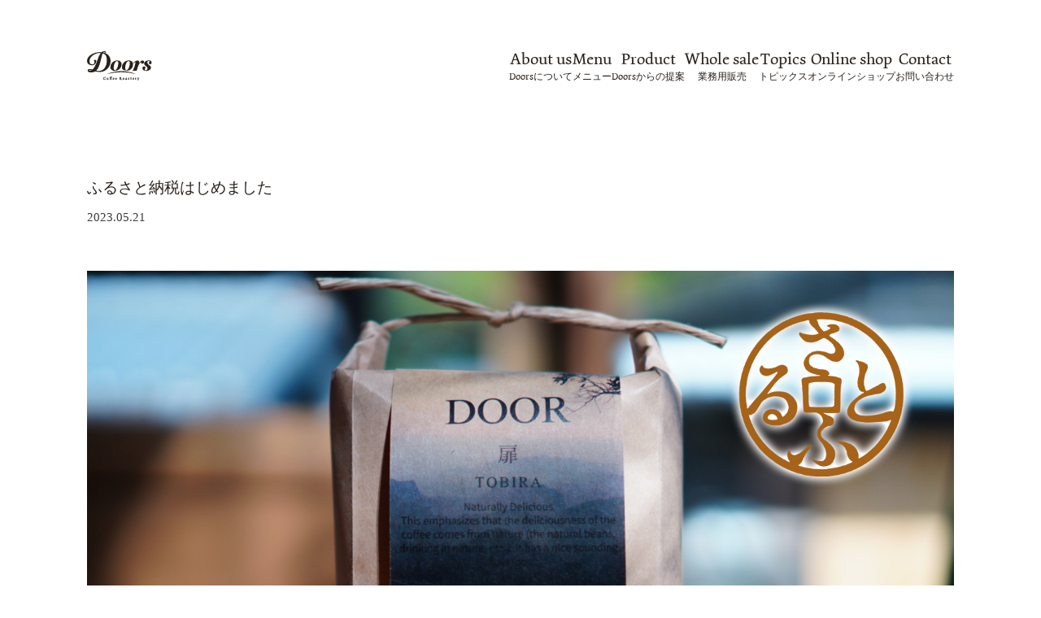

--- FILE ---
content_type: text/html; charset=UTF-8
request_url: https://doorscoffee.jp/topics/topics-282/
body_size: 61602
content:
 <!doctype html>

 <!--[if lt IE 7]><html dir="ltr" lang="ja" prefix="og: https://ogp.me/ns#" class="no-js lt-ie9 lt-ie8 lt-ie7"><![endif]-->
 <!--[if (IE 7)&!(IEMobile)]><html dir="ltr" lang="ja" prefix="og: https://ogp.me/ns#" class="no-js lt-ie9 lt-ie8"><![endif]-->
 <!--[if (IE 8)&!(IEMobile)]><html dir="ltr" lang="ja" prefix="og: https://ogp.me/ns#" class="no-js lt-ie9"><![endif]-->
 <!--[if gt IE 8]><!-->
 <html dir="ltr" lang="ja" prefix="og: https://ogp.me/ns#" class="no-js">
 <!--<![endif]-->

 <head>
     <meta charset="utf-8">
     <meta https-equiv="X-UA-Compatible" content="IE=edge">

     <title>
         ふるさと納税はじめました - Doors Coffee Roastery     </title>

     <meta name="HandheldFriendly" content="True">
     <meta name="MobileOptimized" content="320">
     <meta name="viewport" content="width=device-width, initial-scale=1" />

     <link rel="apple-touch-icon" type="image/png" href="https://doorscoffee.jp/wp-content/themes/doors/library/images/apple-touch-icon-180x180.png">
     <link rel="icon" type="image/png" href="https://doorscoffee.jp/wp-content/themes/doors/library/images/icon-192x192.png">
     <link rel="shortcut icon" href="https://doorscoffee.jp/wp-content/themes/doors/favicon.ico">

     <link rel="pingback" href="https://doorscoffee.jp/xmlrpc.php">

     
		<!-- All in One SEO 4.9.3 - aioseo.com -->
	<meta name="description" content="このたびDoorsでは、京都府相楽郡笠置町のふるさと納税における返礼品事業者として参加することになりました。" />
	<meta name="robots" content="max-image-preview:large" />
	<meta name="google-site-verification" content="V8sUANjikHNh3rlm4hAEzs_pM1_3Nja9c_DhN7FVSao" />
	<link rel="canonical" href="https://doorscoffee.jp/topics/topics-282/" />
	<meta name="generator" content="All in One SEO (AIOSEO) 4.9.3" />
		<meta property="og:locale" content="ja_JP" />
		<meta property="og:site_name" content="Doors Coffee Roastery -" />
		<meta property="og:type" content="article" />
		<meta property="og:title" content="ふるさと納税はじめました - Doors Coffee Roastery" />
		<meta property="og:description" content="このたびDoorsでは、京都府相楽郡笠置町のふるさと納税における返礼品事業者として参加することになりました。" />
		<meta property="og:url" content="https://doorscoffee.jp/topics/topics-282/" />
		<meta property="og:image" content="https://doorscoffee.jp/wp-content/uploads/2023/02/レイヤー_1-2.png" />
		<meta property="og:image:secure_url" content="https://doorscoffee.jp/wp-content/uploads/2023/02/レイヤー_1-2.png" />
		<meta property="og:image:width" content="161" />
		<meta property="og:image:height" content="74" />
		<meta property="article:published_time" content="2023-05-21T01:51:04+00:00" />
		<meta property="article:modified_time" content="2023-05-21T01:52:06+00:00" />
		<meta name="twitter:card" content="summary_large_image" />
		<meta name="twitter:site" content="@DoorsCoffee" />
		<meta name="twitter:title" content="ふるさと納税はじめました - Doors Coffee Roastery" />
		<meta name="twitter:description" content="このたびDoorsでは、京都府相楽郡笠置町のふるさと納税における返礼品事業者として参加することになりました。" />
		<meta name="twitter:image" content="https://doorscoffee.jp/wp-content/uploads/2023/02/レイヤー_1-2.png" />
		<script type="application/ld+json" class="aioseo-schema">
			{"@context":"https:\/\/schema.org","@graph":[{"@type":"BreadcrumbList","@id":"https:\/\/doorscoffee.jp\/topics\/topics-282\/#breadcrumblist","itemListElement":[{"@type":"ListItem","@id":"https:\/\/doorscoffee.jp#listItem","position":1,"name":"\u30db\u30fc\u30e0","item":"https:\/\/doorscoffee.jp","nextItem":{"@type":"ListItem","@id":"https:\/\/doorscoffee.jp\/topics\/#listItem","name":"\u30c8\u30d4\u30c3\u30af\u30b9"}},{"@type":"ListItem","@id":"https:\/\/doorscoffee.jp\/topics\/#listItem","position":2,"name":"\u30c8\u30d4\u30c3\u30af\u30b9","item":"https:\/\/doorscoffee.jp\/topics\/","nextItem":{"@type":"ListItem","@id":"https:\/\/doorscoffee.jp\/topics_cat\/coffee-cat\/#listItem","name":"\u30b3\u30fc\u30d2\u30fc"},"previousItem":{"@type":"ListItem","@id":"https:\/\/doorscoffee.jp#listItem","name":"\u30db\u30fc\u30e0"}},{"@type":"ListItem","@id":"https:\/\/doorscoffee.jp\/topics_cat\/coffee-cat\/#listItem","position":3,"name":"\u30b3\u30fc\u30d2\u30fc","item":"https:\/\/doorscoffee.jp\/topics_cat\/coffee-cat\/","nextItem":{"@type":"ListItem","@id":"https:\/\/doorscoffee.jp\/topics\/topics-282\/#listItem","name":"\u3075\u308b\u3055\u3068\u7d0d\u7a0e\u306f\u3058\u3081\u307e\u3057\u305f"},"previousItem":{"@type":"ListItem","@id":"https:\/\/doorscoffee.jp\/topics\/#listItem","name":"\u30c8\u30d4\u30c3\u30af\u30b9"}},{"@type":"ListItem","@id":"https:\/\/doorscoffee.jp\/topics\/topics-282\/#listItem","position":4,"name":"\u3075\u308b\u3055\u3068\u7d0d\u7a0e\u306f\u3058\u3081\u307e\u3057\u305f","previousItem":{"@type":"ListItem","@id":"https:\/\/doorscoffee.jp\/topics_cat\/coffee-cat\/#listItem","name":"\u30b3\u30fc\u30d2\u30fc"}}]},{"@type":"Organization","@id":"https:\/\/doorscoffee.jp\/#organization","name":"Doors","url":"https:\/\/doorscoffee.jp\/","telephone":"+81743992122","logo":{"@type":"ImageObject","url":"https:\/\/doorscoffee.jp\/wp-content\/uploads\/2023\/02\/\u30ec\u30a4\u30e4\u30fc_1-2.png","@id":"https:\/\/doorscoffee.jp\/topics\/topics-282\/#organizationLogo","width":161,"height":74},"image":{"@id":"https:\/\/doorscoffee.jp\/topics\/topics-282\/#organizationLogo"},"sameAs":["https:\/\/twitter.com\/DoorsCoffee","https:\/\/www.instagram.com\/doors_coffee_roastery\/"]},{"@type":"WebPage","@id":"https:\/\/doorscoffee.jp\/topics\/topics-282\/#webpage","url":"https:\/\/doorscoffee.jp\/topics\/topics-282\/","name":"\u3075\u308b\u3055\u3068\u7d0d\u7a0e\u306f\u3058\u3081\u307e\u3057\u305f - Doors Coffee Roastery","description":"\u3053\u306e\u305f\u3073Doors\u3067\u306f\u3001\u4eac\u90fd\u5e9c\u76f8\u697d\u90e1\u7b20\u7f6e\u753a\u306e\u3075\u308b\u3055\u3068\u7d0d\u7a0e\u306b\u304a\u3051\u308b\u8fd4\u793c\u54c1\u4e8b\u696d\u8005\u3068\u3057\u3066\u53c2\u52a0\u3059\u308b\u3053\u3068\u306b\u306a\u308a\u307e\u3057\u305f\u3002","inLanguage":"ja","isPartOf":{"@id":"https:\/\/doorscoffee.jp\/#website"},"breadcrumb":{"@id":"https:\/\/doorscoffee.jp\/topics\/topics-282\/#breadcrumblist"},"image":{"@type":"ImageObject","url":"https:\/\/doorscoffee.jp\/wp-content\/uploads\/2023\/05\/\u3055\u3068\u3075\u308b.jpg","@id":"https:\/\/doorscoffee.jp\/topics\/topics-282\/#mainImage","width":1500,"height":1002},"primaryImageOfPage":{"@id":"https:\/\/doorscoffee.jp\/topics\/topics-282\/#mainImage"},"datePublished":"2023-05-21T10:51:04+09:00","dateModified":"2023-05-21T10:52:06+09:00"},{"@type":"WebSite","@id":"https:\/\/doorscoffee.jp\/#website","url":"https:\/\/doorscoffee.jp\/","name":"Doors","inLanguage":"ja","publisher":{"@id":"https:\/\/doorscoffee.jp\/#organization"}}]}
		</script>
		<!-- All in One SEO -->

<link rel='dns-prefetch' href='//unpkg.com' />
<link rel="alternate" type="application/rss+xml" title="Doors Coffee Roastery &raquo; フィード" href="https://doorscoffee.jp/feed/" />
<link rel="alternate" type="application/rss+xml" title="Doors Coffee Roastery &raquo; コメントフィード" href="https://doorscoffee.jp/comments/feed/" />
<link rel="alternate" title="oEmbed (JSON)" type="application/json+oembed" href="https://doorscoffee.jp/wp-json/oembed/1.0/embed?url=https%3A%2F%2Fdoorscoffee.jp%2Ftopics%2Ftopics-282%2F" />
<link rel="alternate" title="oEmbed (XML)" type="text/xml+oembed" href="https://doorscoffee.jp/wp-json/oembed/1.0/embed?url=https%3A%2F%2Fdoorscoffee.jp%2Ftopics%2Ftopics-282%2F&#038;format=xml" />
		<!-- This site uses the Google Analytics by MonsterInsights plugin v9.11.1 - Using Analytics tracking - https://www.monsterinsights.com/ -->
							<script src="//www.googletagmanager.com/gtag/js?id=G-824CBN817F"  data-cfasync="false" data-wpfc-render="false" type="text/javascript" async></script>
			<script data-cfasync="false" data-wpfc-render="false" type="text/javascript">
				var mi_version = '9.11.1';
				var mi_track_user = true;
				var mi_no_track_reason = '';
								var MonsterInsightsDefaultLocations = {"page_location":"https:\/\/doorscoffee.jp\/topics\/topics-282\/"};
								if ( typeof MonsterInsightsPrivacyGuardFilter === 'function' ) {
					var MonsterInsightsLocations = (typeof MonsterInsightsExcludeQuery === 'object') ? MonsterInsightsPrivacyGuardFilter( MonsterInsightsExcludeQuery ) : MonsterInsightsPrivacyGuardFilter( MonsterInsightsDefaultLocations );
				} else {
					var MonsterInsightsLocations = (typeof MonsterInsightsExcludeQuery === 'object') ? MonsterInsightsExcludeQuery : MonsterInsightsDefaultLocations;
				}

								var disableStrs = [
										'ga-disable-G-824CBN817F',
									];

				/* Function to detect opted out users */
				function __gtagTrackerIsOptedOut() {
					for (var index = 0; index < disableStrs.length; index++) {
						if (document.cookie.indexOf(disableStrs[index] + '=true') > -1) {
							return true;
						}
					}

					return false;
				}

				/* Disable tracking if the opt-out cookie exists. */
				if (__gtagTrackerIsOptedOut()) {
					for (var index = 0; index < disableStrs.length; index++) {
						window[disableStrs[index]] = true;
					}
				}

				/* Opt-out function */
				function __gtagTrackerOptout() {
					for (var index = 0; index < disableStrs.length; index++) {
						document.cookie = disableStrs[index] + '=true; expires=Thu, 31 Dec 2099 23:59:59 UTC; path=/';
						window[disableStrs[index]] = true;
					}
				}

				if ('undefined' === typeof gaOptout) {
					function gaOptout() {
						__gtagTrackerOptout();
					}
				}
								window.dataLayer = window.dataLayer || [];

				window.MonsterInsightsDualTracker = {
					helpers: {},
					trackers: {},
				};
				if (mi_track_user) {
					function __gtagDataLayer() {
						dataLayer.push(arguments);
					}

					function __gtagTracker(type, name, parameters) {
						if (!parameters) {
							parameters = {};
						}

						if (parameters.send_to) {
							__gtagDataLayer.apply(null, arguments);
							return;
						}

						if (type === 'event') {
														parameters.send_to = monsterinsights_frontend.v4_id;
							var hookName = name;
							if (typeof parameters['event_category'] !== 'undefined') {
								hookName = parameters['event_category'] + ':' + name;
							}

							if (typeof MonsterInsightsDualTracker.trackers[hookName] !== 'undefined') {
								MonsterInsightsDualTracker.trackers[hookName](parameters);
							} else {
								__gtagDataLayer('event', name, parameters);
							}
							
						} else {
							__gtagDataLayer.apply(null, arguments);
						}
					}

					__gtagTracker('js', new Date());
					__gtagTracker('set', {
						'developer_id.dZGIzZG': true,
											});
					if ( MonsterInsightsLocations.page_location ) {
						__gtagTracker('set', MonsterInsightsLocations);
					}
										__gtagTracker('config', 'G-824CBN817F', {"forceSSL":"true","link_attribution":"true"} );
										window.gtag = __gtagTracker;										(function () {
						/* https://developers.google.com/analytics/devguides/collection/analyticsjs/ */
						/* ga and __gaTracker compatibility shim. */
						var noopfn = function () {
							return null;
						};
						var newtracker = function () {
							return new Tracker();
						};
						var Tracker = function () {
							return null;
						};
						var p = Tracker.prototype;
						p.get = noopfn;
						p.set = noopfn;
						p.send = function () {
							var args = Array.prototype.slice.call(arguments);
							args.unshift('send');
							__gaTracker.apply(null, args);
						};
						var __gaTracker = function () {
							var len = arguments.length;
							if (len === 0) {
								return;
							}
							var f = arguments[len - 1];
							if (typeof f !== 'object' || f === null || typeof f.hitCallback !== 'function') {
								if ('send' === arguments[0]) {
									var hitConverted, hitObject = false, action;
									if ('event' === arguments[1]) {
										if ('undefined' !== typeof arguments[3]) {
											hitObject = {
												'eventAction': arguments[3],
												'eventCategory': arguments[2],
												'eventLabel': arguments[4],
												'value': arguments[5] ? arguments[5] : 1,
											}
										}
									}
									if ('pageview' === arguments[1]) {
										if ('undefined' !== typeof arguments[2]) {
											hitObject = {
												'eventAction': 'page_view',
												'page_path': arguments[2],
											}
										}
									}
									if (typeof arguments[2] === 'object') {
										hitObject = arguments[2];
									}
									if (typeof arguments[5] === 'object') {
										Object.assign(hitObject, arguments[5]);
									}
									if ('undefined' !== typeof arguments[1].hitType) {
										hitObject = arguments[1];
										if ('pageview' === hitObject.hitType) {
											hitObject.eventAction = 'page_view';
										}
									}
									if (hitObject) {
										action = 'timing' === arguments[1].hitType ? 'timing_complete' : hitObject.eventAction;
										hitConverted = mapArgs(hitObject);
										__gtagTracker('event', action, hitConverted);
									}
								}
								return;
							}

							function mapArgs(args) {
								var arg, hit = {};
								var gaMap = {
									'eventCategory': 'event_category',
									'eventAction': 'event_action',
									'eventLabel': 'event_label',
									'eventValue': 'event_value',
									'nonInteraction': 'non_interaction',
									'timingCategory': 'event_category',
									'timingVar': 'name',
									'timingValue': 'value',
									'timingLabel': 'event_label',
									'page': 'page_path',
									'location': 'page_location',
									'title': 'page_title',
									'referrer' : 'page_referrer',
								};
								for (arg in args) {
																		if (!(!args.hasOwnProperty(arg) || !gaMap.hasOwnProperty(arg))) {
										hit[gaMap[arg]] = args[arg];
									} else {
										hit[arg] = args[arg];
									}
								}
								return hit;
							}

							try {
								f.hitCallback();
							} catch (ex) {
							}
						};
						__gaTracker.create = newtracker;
						__gaTracker.getByName = newtracker;
						__gaTracker.getAll = function () {
							return [];
						};
						__gaTracker.remove = noopfn;
						__gaTracker.loaded = true;
						window['__gaTracker'] = __gaTracker;
					})();
									} else {
										console.log("");
					(function () {
						function __gtagTracker() {
							return null;
						}

						window['__gtagTracker'] = __gtagTracker;
						window['gtag'] = __gtagTracker;
					})();
									}
			</script>
							<!-- / Google Analytics by MonsterInsights -->
		<style id='wp-img-auto-sizes-contain-inline-css' type='text/css'>
img:is([sizes=auto i],[sizes^="auto," i]){contain-intrinsic-size:3000px 1500px}
/*# sourceURL=wp-img-auto-sizes-contain-inline-css */
</style>
<style id='wp-emoji-styles-inline-css' type='text/css'>

	img.wp-smiley, img.emoji {
		display: inline !important;
		border: none !important;
		box-shadow: none !important;
		height: 1em !important;
		width: 1em !important;
		margin: 0 0.07em !important;
		vertical-align: -0.1em !important;
		background: none !important;
		padding: 0 !important;
	}
/*# sourceURL=wp-emoji-styles-inline-css */
</style>
<link rel='stylesheet' id='wp-block-library-css' href='https://doorscoffee.jp/wp-includes/css/dist/block-library/style.min.css?ver=6.9' type='text/css' media='all' />
<style id='wp-block-button-inline-css' type='text/css'>
.wp-block-button__link{align-content:center;box-sizing:border-box;cursor:pointer;display:inline-block;height:100%;text-align:center;word-break:break-word}.wp-block-button__link.aligncenter{text-align:center}.wp-block-button__link.alignright{text-align:right}:where(.wp-block-button__link){border-radius:9999px;box-shadow:none;padding:calc(.667em + 2px) calc(1.333em + 2px);text-decoration:none}.wp-block-button[style*=text-decoration] .wp-block-button__link{text-decoration:inherit}.wp-block-buttons>.wp-block-button.has-custom-width{max-width:none}.wp-block-buttons>.wp-block-button.has-custom-width .wp-block-button__link{width:100%}.wp-block-buttons>.wp-block-button.has-custom-font-size .wp-block-button__link{font-size:inherit}.wp-block-buttons>.wp-block-button.wp-block-button__width-25{width:calc(25% - var(--wp--style--block-gap, .5em)*.75)}.wp-block-buttons>.wp-block-button.wp-block-button__width-50{width:calc(50% - var(--wp--style--block-gap, .5em)*.5)}.wp-block-buttons>.wp-block-button.wp-block-button__width-75{width:calc(75% - var(--wp--style--block-gap, .5em)*.25)}.wp-block-buttons>.wp-block-button.wp-block-button__width-100{flex-basis:100%;width:100%}.wp-block-buttons.is-vertical>.wp-block-button.wp-block-button__width-25{width:25%}.wp-block-buttons.is-vertical>.wp-block-button.wp-block-button__width-50{width:50%}.wp-block-buttons.is-vertical>.wp-block-button.wp-block-button__width-75{width:75%}.wp-block-button.is-style-squared,.wp-block-button__link.wp-block-button.is-style-squared{border-radius:0}.wp-block-button.no-border-radius,.wp-block-button__link.no-border-radius{border-radius:0!important}:root :where(.wp-block-button .wp-block-button__link.is-style-outline),:root :where(.wp-block-button.is-style-outline>.wp-block-button__link){border:2px solid;padding:.667em 1.333em}:root :where(.wp-block-button .wp-block-button__link.is-style-outline:not(.has-text-color)),:root :where(.wp-block-button.is-style-outline>.wp-block-button__link:not(.has-text-color)){color:currentColor}:root :where(.wp-block-button .wp-block-button__link.is-style-outline:not(.has-background)),:root :where(.wp-block-button.is-style-outline>.wp-block-button__link:not(.has-background)){background-color:initial;background-image:none}
/*# sourceURL=https://doorscoffee.jp/wp-includes/blocks/button/style.min.css */
</style>
<style id='wp-block-image-inline-css' type='text/css'>
.wp-block-image>a,.wp-block-image>figure>a{display:inline-block}.wp-block-image img{box-sizing:border-box;height:auto;max-width:100%;vertical-align:bottom}@media not (prefers-reduced-motion){.wp-block-image img.hide{visibility:hidden}.wp-block-image img.show{animation:show-content-image .4s}}.wp-block-image[style*=border-radius] img,.wp-block-image[style*=border-radius]>a{border-radius:inherit}.wp-block-image.has-custom-border img{box-sizing:border-box}.wp-block-image.aligncenter{text-align:center}.wp-block-image.alignfull>a,.wp-block-image.alignwide>a{width:100%}.wp-block-image.alignfull img,.wp-block-image.alignwide img{height:auto;width:100%}.wp-block-image .aligncenter,.wp-block-image .alignleft,.wp-block-image .alignright,.wp-block-image.aligncenter,.wp-block-image.alignleft,.wp-block-image.alignright{display:table}.wp-block-image .aligncenter>figcaption,.wp-block-image .alignleft>figcaption,.wp-block-image .alignright>figcaption,.wp-block-image.aligncenter>figcaption,.wp-block-image.alignleft>figcaption,.wp-block-image.alignright>figcaption{caption-side:bottom;display:table-caption}.wp-block-image .alignleft{float:left;margin:.5em 1em .5em 0}.wp-block-image .alignright{float:right;margin:.5em 0 .5em 1em}.wp-block-image .aligncenter{margin-left:auto;margin-right:auto}.wp-block-image :where(figcaption){margin-bottom:1em;margin-top:.5em}.wp-block-image.is-style-circle-mask img{border-radius:9999px}@supports ((-webkit-mask-image:none) or (mask-image:none)) or (-webkit-mask-image:none){.wp-block-image.is-style-circle-mask img{border-radius:0;-webkit-mask-image:url('data:image/svg+xml;utf8,<svg viewBox="0 0 100 100" xmlns="http://www.w3.org/2000/svg"><circle cx="50" cy="50" r="50"/></svg>');mask-image:url('data:image/svg+xml;utf8,<svg viewBox="0 0 100 100" xmlns="http://www.w3.org/2000/svg"><circle cx="50" cy="50" r="50"/></svg>');mask-mode:alpha;-webkit-mask-position:center;mask-position:center;-webkit-mask-repeat:no-repeat;mask-repeat:no-repeat;-webkit-mask-size:contain;mask-size:contain}}:root :where(.wp-block-image.is-style-rounded img,.wp-block-image .is-style-rounded img){border-radius:9999px}.wp-block-image figure{margin:0}.wp-lightbox-container{display:flex;flex-direction:column;position:relative}.wp-lightbox-container img{cursor:zoom-in}.wp-lightbox-container img:hover+button{opacity:1}.wp-lightbox-container button{align-items:center;backdrop-filter:blur(16px) saturate(180%);background-color:#5a5a5a40;border:none;border-radius:4px;cursor:zoom-in;display:flex;height:20px;justify-content:center;opacity:0;padding:0;position:absolute;right:16px;text-align:center;top:16px;width:20px;z-index:100}@media not (prefers-reduced-motion){.wp-lightbox-container button{transition:opacity .2s ease}}.wp-lightbox-container button:focus-visible{outline:3px auto #5a5a5a40;outline:3px auto -webkit-focus-ring-color;outline-offset:3px}.wp-lightbox-container button:hover{cursor:pointer;opacity:1}.wp-lightbox-container button:focus{opacity:1}.wp-lightbox-container button:focus,.wp-lightbox-container button:hover,.wp-lightbox-container button:not(:hover):not(:active):not(.has-background){background-color:#5a5a5a40;border:none}.wp-lightbox-overlay{box-sizing:border-box;cursor:zoom-out;height:100vh;left:0;overflow:hidden;position:fixed;top:0;visibility:hidden;width:100%;z-index:100000}.wp-lightbox-overlay .close-button{align-items:center;cursor:pointer;display:flex;justify-content:center;min-height:40px;min-width:40px;padding:0;position:absolute;right:calc(env(safe-area-inset-right) + 16px);top:calc(env(safe-area-inset-top) + 16px);z-index:5000000}.wp-lightbox-overlay .close-button:focus,.wp-lightbox-overlay .close-button:hover,.wp-lightbox-overlay .close-button:not(:hover):not(:active):not(.has-background){background:none;border:none}.wp-lightbox-overlay .lightbox-image-container{height:var(--wp--lightbox-container-height);left:50%;overflow:hidden;position:absolute;top:50%;transform:translate(-50%,-50%);transform-origin:top left;width:var(--wp--lightbox-container-width);z-index:9999999999}.wp-lightbox-overlay .wp-block-image{align-items:center;box-sizing:border-box;display:flex;height:100%;justify-content:center;margin:0;position:relative;transform-origin:0 0;width:100%;z-index:3000000}.wp-lightbox-overlay .wp-block-image img{height:var(--wp--lightbox-image-height);min-height:var(--wp--lightbox-image-height);min-width:var(--wp--lightbox-image-width);width:var(--wp--lightbox-image-width)}.wp-lightbox-overlay .wp-block-image figcaption{display:none}.wp-lightbox-overlay button{background:none;border:none}.wp-lightbox-overlay .scrim{background-color:#fff;height:100%;opacity:.9;position:absolute;width:100%;z-index:2000000}.wp-lightbox-overlay.active{visibility:visible}@media not (prefers-reduced-motion){.wp-lightbox-overlay.active{animation:turn-on-visibility .25s both}.wp-lightbox-overlay.active img{animation:turn-on-visibility .35s both}.wp-lightbox-overlay.show-closing-animation:not(.active){animation:turn-off-visibility .35s both}.wp-lightbox-overlay.show-closing-animation:not(.active) img{animation:turn-off-visibility .25s both}.wp-lightbox-overlay.zoom.active{animation:none;opacity:1;visibility:visible}.wp-lightbox-overlay.zoom.active .lightbox-image-container{animation:lightbox-zoom-in .4s}.wp-lightbox-overlay.zoom.active .lightbox-image-container img{animation:none}.wp-lightbox-overlay.zoom.active .scrim{animation:turn-on-visibility .4s forwards}.wp-lightbox-overlay.zoom.show-closing-animation:not(.active){animation:none}.wp-lightbox-overlay.zoom.show-closing-animation:not(.active) .lightbox-image-container{animation:lightbox-zoom-out .4s}.wp-lightbox-overlay.zoom.show-closing-animation:not(.active) .lightbox-image-container img{animation:none}.wp-lightbox-overlay.zoom.show-closing-animation:not(.active) .scrim{animation:turn-off-visibility .4s forwards}}@keyframes show-content-image{0%{visibility:hidden}99%{visibility:hidden}to{visibility:visible}}@keyframes turn-on-visibility{0%{opacity:0}to{opacity:1}}@keyframes turn-off-visibility{0%{opacity:1;visibility:visible}99%{opacity:0;visibility:visible}to{opacity:0;visibility:hidden}}@keyframes lightbox-zoom-in{0%{transform:translate(calc((-100vw + var(--wp--lightbox-scrollbar-width))/2 + var(--wp--lightbox-initial-left-position)),calc(-50vh + var(--wp--lightbox-initial-top-position))) scale(var(--wp--lightbox-scale))}to{transform:translate(-50%,-50%) scale(1)}}@keyframes lightbox-zoom-out{0%{transform:translate(-50%,-50%) scale(1);visibility:visible}99%{visibility:visible}to{transform:translate(calc((-100vw + var(--wp--lightbox-scrollbar-width))/2 + var(--wp--lightbox-initial-left-position)),calc(-50vh + var(--wp--lightbox-initial-top-position))) scale(var(--wp--lightbox-scale));visibility:hidden}}
/*# sourceURL=https://doorscoffee.jp/wp-includes/blocks/image/style.min.css */
</style>
<style id='wp-block-buttons-inline-css' type='text/css'>
.wp-block-buttons{box-sizing:border-box}.wp-block-buttons.is-vertical{flex-direction:column}.wp-block-buttons.is-vertical>.wp-block-button:last-child{margin-bottom:0}.wp-block-buttons>.wp-block-button{display:inline-block;margin:0}.wp-block-buttons.is-content-justification-left{justify-content:flex-start}.wp-block-buttons.is-content-justification-left.is-vertical{align-items:flex-start}.wp-block-buttons.is-content-justification-center{justify-content:center}.wp-block-buttons.is-content-justification-center.is-vertical{align-items:center}.wp-block-buttons.is-content-justification-right{justify-content:flex-end}.wp-block-buttons.is-content-justification-right.is-vertical{align-items:flex-end}.wp-block-buttons.is-content-justification-space-between{justify-content:space-between}.wp-block-buttons.aligncenter{text-align:center}.wp-block-buttons:not(.is-content-justification-space-between,.is-content-justification-right,.is-content-justification-left,.is-content-justification-center) .wp-block-button.aligncenter{margin-left:auto;margin-right:auto;width:100%}.wp-block-buttons[style*=text-decoration] .wp-block-button,.wp-block-buttons[style*=text-decoration] .wp-block-button__link{text-decoration:inherit}.wp-block-buttons.has-custom-font-size .wp-block-button__link{font-size:inherit}.wp-block-buttons .wp-block-button__link{width:100%}.wp-block-button.aligncenter{text-align:center}
/*# sourceURL=https://doorscoffee.jp/wp-includes/blocks/buttons/style.min.css */
</style>
<style id='wp-block-paragraph-inline-css' type='text/css'>
.is-small-text{font-size:.875em}.is-regular-text{font-size:1em}.is-large-text{font-size:2.25em}.is-larger-text{font-size:3em}.has-drop-cap:not(:focus):first-letter{float:left;font-size:8.4em;font-style:normal;font-weight:100;line-height:.68;margin:.05em .1em 0 0;text-transform:uppercase}body.rtl .has-drop-cap:not(:focus):first-letter{float:none;margin-left:.1em}p.has-drop-cap.has-background{overflow:hidden}:root :where(p.has-background){padding:1.25em 2.375em}:where(p.has-text-color:not(.has-link-color)) a{color:inherit}p.has-text-align-left[style*="writing-mode:vertical-lr"],p.has-text-align-right[style*="writing-mode:vertical-rl"]{rotate:180deg}
/*# sourceURL=https://doorscoffee.jp/wp-includes/blocks/paragraph/style.min.css */
</style>
<style id='global-styles-inline-css' type='text/css'>
:root{--wp--preset--aspect-ratio--square: 1;--wp--preset--aspect-ratio--4-3: 4/3;--wp--preset--aspect-ratio--3-4: 3/4;--wp--preset--aspect-ratio--3-2: 3/2;--wp--preset--aspect-ratio--2-3: 2/3;--wp--preset--aspect-ratio--16-9: 16/9;--wp--preset--aspect-ratio--9-16: 9/16;--wp--preset--color--black: #000000;--wp--preset--color--cyan-bluish-gray: #abb8c3;--wp--preset--color--white: #ffffff;--wp--preset--color--pale-pink: #f78da7;--wp--preset--color--vivid-red: #cf2e2e;--wp--preset--color--luminous-vivid-orange: #ff6900;--wp--preset--color--luminous-vivid-amber: #fcb900;--wp--preset--color--light-green-cyan: #7bdcb5;--wp--preset--color--vivid-green-cyan: #00d084;--wp--preset--color--pale-cyan-blue: #8ed1fc;--wp--preset--color--vivid-cyan-blue: #0693e3;--wp--preset--color--vivid-purple: #9b51e0;--wp--preset--gradient--vivid-cyan-blue-to-vivid-purple: linear-gradient(135deg,rgb(6,147,227) 0%,rgb(155,81,224) 100%);--wp--preset--gradient--light-green-cyan-to-vivid-green-cyan: linear-gradient(135deg,rgb(122,220,180) 0%,rgb(0,208,130) 100%);--wp--preset--gradient--luminous-vivid-amber-to-luminous-vivid-orange: linear-gradient(135deg,rgb(252,185,0) 0%,rgb(255,105,0) 100%);--wp--preset--gradient--luminous-vivid-orange-to-vivid-red: linear-gradient(135deg,rgb(255,105,0) 0%,rgb(207,46,46) 100%);--wp--preset--gradient--very-light-gray-to-cyan-bluish-gray: linear-gradient(135deg,rgb(238,238,238) 0%,rgb(169,184,195) 100%);--wp--preset--gradient--cool-to-warm-spectrum: linear-gradient(135deg,rgb(74,234,220) 0%,rgb(151,120,209) 20%,rgb(207,42,186) 40%,rgb(238,44,130) 60%,rgb(251,105,98) 80%,rgb(254,248,76) 100%);--wp--preset--gradient--blush-light-purple: linear-gradient(135deg,rgb(255,206,236) 0%,rgb(152,150,240) 100%);--wp--preset--gradient--blush-bordeaux: linear-gradient(135deg,rgb(254,205,165) 0%,rgb(254,45,45) 50%,rgb(107,0,62) 100%);--wp--preset--gradient--luminous-dusk: linear-gradient(135deg,rgb(255,203,112) 0%,rgb(199,81,192) 50%,rgb(65,88,208) 100%);--wp--preset--gradient--pale-ocean: linear-gradient(135deg,rgb(255,245,203) 0%,rgb(182,227,212) 50%,rgb(51,167,181) 100%);--wp--preset--gradient--electric-grass: linear-gradient(135deg,rgb(202,248,128) 0%,rgb(113,206,126) 100%);--wp--preset--gradient--midnight: linear-gradient(135deg,rgb(2,3,129) 0%,rgb(40,116,252) 100%);--wp--preset--font-size--small: 13px;--wp--preset--font-size--medium: 20px;--wp--preset--font-size--large: 36px;--wp--preset--font-size--x-large: 42px;--wp--preset--spacing--20: 0.44rem;--wp--preset--spacing--30: 0.67rem;--wp--preset--spacing--40: 1rem;--wp--preset--spacing--50: 1.5rem;--wp--preset--spacing--60: 2.25rem;--wp--preset--spacing--70: 3.38rem;--wp--preset--spacing--80: 5.06rem;--wp--preset--shadow--natural: 6px 6px 9px rgba(0, 0, 0, 0.2);--wp--preset--shadow--deep: 12px 12px 50px rgba(0, 0, 0, 0.4);--wp--preset--shadow--sharp: 6px 6px 0px rgba(0, 0, 0, 0.2);--wp--preset--shadow--outlined: 6px 6px 0px -3px rgb(255, 255, 255), 6px 6px rgb(0, 0, 0);--wp--preset--shadow--crisp: 6px 6px 0px rgb(0, 0, 0);}:where(.is-layout-flex){gap: 0.5em;}:where(.is-layout-grid){gap: 0.5em;}body .is-layout-flex{display: flex;}.is-layout-flex{flex-wrap: wrap;align-items: center;}.is-layout-flex > :is(*, div){margin: 0;}body .is-layout-grid{display: grid;}.is-layout-grid > :is(*, div){margin: 0;}:where(.wp-block-columns.is-layout-flex){gap: 2em;}:where(.wp-block-columns.is-layout-grid){gap: 2em;}:where(.wp-block-post-template.is-layout-flex){gap: 1.25em;}:where(.wp-block-post-template.is-layout-grid){gap: 1.25em;}.has-black-color{color: var(--wp--preset--color--black) !important;}.has-cyan-bluish-gray-color{color: var(--wp--preset--color--cyan-bluish-gray) !important;}.has-white-color{color: var(--wp--preset--color--white) !important;}.has-pale-pink-color{color: var(--wp--preset--color--pale-pink) !important;}.has-vivid-red-color{color: var(--wp--preset--color--vivid-red) !important;}.has-luminous-vivid-orange-color{color: var(--wp--preset--color--luminous-vivid-orange) !important;}.has-luminous-vivid-amber-color{color: var(--wp--preset--color--luminous-vivid-amber) !important;}.has-light-green-cyan-color{color: var(--wp--preset--color--light-green-cyan) !important;}.has-vivid-green-cyan-color{color: var(--wp--preset--color--vivid-green-cyan) !important;}.has-pale-cyan-blue-color{color: var(--wp--preset--color--pale-cyan-blue) !important;}.has-vivid-cyan-blue-color{color: var(--wp--preset--color--vivid-cyan-blue) !important;}.has-vivid-purple-color{color: var(--wp--preset--color--vivid-purple) !important;}.has-black-background-color{background-color: var(--wp--preset--color--black) !important;}.has-cyan-bluish-gray-background-color{background-color: var(--wp--preset--color--cyan-bluish-gray) !important;}.has-white-background-color{background-color: var(--wp--preset--color--white) !important;}.has-pale-pink-background-color{background-color: var(--wp--preset--color--pale-pink) !important;}.has-vivid-red-background-color{background-color: var(--wp--preset--color--vivid-red) !important;}.has-luminous-vivid-orange-background-color{background-color: var(--wp--preset--color--luminous-vivid-orange) !important;}.has-luminous-vivid-amber-background-color{background-color: var(--wp--preset--color--luminous-vivid-amber) !important;}.has-light-green-cyan-background-color{background-color: var(--wp--preset--color--light-green-cyan) !important;}.has-vivid-green-cyan-background-color{background-color: var(--wp--preset--color--vivid-green-cyan) !important;}.has-pale-cyan-blue-background-color{background-color: var(--wp--preset--color--pale-cyan-blue) !important;}.has-vivid-cyan-blue-background-color{background-color: var(--wp--preset--color--vivid-cyan-blue) !important;}.has-vivid-purple-background-color{background-color: var(--wp--preset--color--vivid-purple) !important;}.has-black-border-color{border-color: var(--wp--preset--color--black) !important;}.has-cyan-bluish-gray-border-color{border-color: var(--wp--preset--color--cyan-bluish-gray) !important;}.has-white-border-color{border-color: var(--wp--preset--color--white) !important;}.has-pale-pink-border-color{border-color: var(--wp--preset--color--pale-pink) !important;}.has-vivid-red-border-color{border-color: var(--wp--preset--color--vivid-red) !important;}.has-luminous-vivid-orange-border-color{border-color: var(--wp--preset--color--luminous-vivid-orange) !important;}.has-luminous-vivid-amber-border-color{border-color: var(--wp--preset--color--luminous-vivid-amber) !important;}.has-light-green-cyan-border-color{border-color: var(--wp--preset--color--light-green-cyan) !important;}.has-vivid-green-cyan-border-color{border-color: var(--wp--preset--color--vivid-green-cyan) !important;}.has-pale-cyan-blue-border-color{border-color: var(--wp--preset--color--pale-cyan-blue) !important;}.has-vivid-cyan-blue-border-color{border-color: var(--wp--preset--color--vivid-cyan-blue) !important;}.has-vivid-purple-border-color{border-color: var(--wp--preset--color--vivid-purple) !important;}.has-vivid-cyan-blue-to-vivid-purple-gradient-background{background: var(--wp--preset--gradient--vivid-cyan-blue-to-vivid-purple) !important;}.has-light-green-cyan-to-vivid-green-cyan-gradient-background{background: var(--wp--preset--gradient--light-green-cyan-to-vivid-green-cyan) !important;}.has-luminous-vivid-amber-to-luminous-vivid-orange-gradient-background{background: var(--wp--preset--gradient--luminous-vivid-amber-to-luminous-vivid-orange) !important;}.has-luminous-vivid-orange-to-vivid-red-gradient-background{background: var(--wp--preset--gradient--luminous-vivid-orange-to-vivid-red) !important;}.has-very-light-gray-to-cyan-bluish-gray-gradient-background{background: var(--wp--preset--gradient--very-light-gray-to-cyan-bluish-gray) !important;}.has-cool-to-warm-spectrum-gradient-background{background: var(--wp--preset--gradient--cool-to-warm-spectrum) !important;}.has-blush-light-purple-gradient-background{background: var(--wp--preset--gradient--blush-light-purple) !important;}.has-blush-bordeaux-gradient-background{background: var(--wp--preset--gradient--blush-bordeaux) !important;}.has-luminous-dusk-gradient-background{background: var(--wp--preset--gradient--luminous-dusk) !important;}.has-pale-ocean-gradient-background{background: var(--wp--preset--gradient--pale-ocean) !important;}.has-electric-grass-gradient-background{background: var(--wp--preset--gradient--electric-grass) !important;}.has-midnight-gradient-background{background: var(--wp--preset--gradient--midnight) !important;}.has-small-font-size{font-size: var(--wp--preset--font-size--small) !important;}.has-medium-font-size{font-size: var(--wp--preset--font-size--medium) !important;}.has-large-font-size{font-size: var(--wp--preset--font-size--large) !important;}.has-x-large-font-size{font-size: var(--wp--preset--font-size--x-large) !important;}
/*# sourceURL=global-styles-inline-css */
</style>

<style id='classic-theme-styles-inline-css' type='text/css'>
/*! This file is auto-generated */
.wp-block-button__link{color:#fff;background-color:#32373c;border-radius:9999px;box-shadow:none;text-decoration:none;padding:calc(.667em + 2px) calc(1.333em + 2px);font-size:1.125em}.wp-block-file__button{background:#32373c;color:#fff;text-decoration:none}
/*# sourceURL=/wp-includes/css/classic-themes.min.css */
</style>
<link rel='stylesheet' id='wpml-blocks-css' href='https://doorscoffee.jp/wp-content/plugins/sitepress-multilingual-cms/dist/css/blocks/styles.css?ver=4.6.9' type='text/css' media='all' />
<link rel='stylesheet' id='contact-form-7-css' href='https://doorscoffee.jp/wp-content/plugins/contact-form-7/includes/css/styles.css?ver=6.1.4' type='text/css' media='all' />
<link rel='stylesheet' id='wpml-legacy-horizontal-list-0-css' href='https://doorscoffee.jp/wp-content/plugins/sitepress-multilingual-cms/templates/language-switchers/legacy-list-horizontal/style.min.css?ver=1' type='text/css' media='all' />
<link rel='stylesheet' id='ress-css' href='//unpkg.com/ress/dist/ress.min.css?ver=6.9' type='text/css' media='all' />
<link rel='stylesheet' id='theme-style-css' href='https://doorscoffee.jp/wp-content/themes/doors/library/css/style.css?ver=20240319072726' type='text/css' media='all' />
<link rel='stylesheet' id='tablepress-default-css' href='https://doorscoffee.jp/wp-content/plugins/tablepress/css/build/default.css?ver=3.2.6' type='text/css' media='all' />
<script type="text/javascript" id="wpml-cookie-js-extra">
/* <![CDATA[ */
var wpml_cookies = {"wp-wpml_current_language":{"value":"ja","expires":1,"path":"/"}};
var wpml_cookies = {"wp-wpml_current_language":{"value":"ja","expires":1,"path":"/"}};
//# sourceURL=wpml-cookie-js-extra
/* ]]> */
</script>
<script type="text/javascript" src="https://doorscoffee.jp/wp-content/plugins/sitepress-multilingual-cms/res/js/cookies/language-cookie.js?ver=4.6.9" id="wpml-cookie-js" defer="defer" data-wp-strategy="defer"></script>
<script type="text/javascript" src="https://doorscoffee.jp/wp-content/plugins/google-analytics-for-wordpress/assets/js/frontend-gtag.min.js?ver=9.11.1" id="monsterinsights-frontend-script-js" async="async" data-wp-strategy="async"></script>
<script data-cfasync="false" data-wpfc-render="false" type="text/javascript" id='monsterinsights-frontend-script-js-extra'>/* <![CDATA[ */
var monsterinsights_frontend = {"js_events_tracking":"true","download_extensions":"doc,pdf,ppt,zip,xls,docx,pptx,xlsx","inbound_paths":"[{\"path\":\"\\\/go\\\/\",\"label\":\"affiliate\"},{\"path\":\"\\\/recommend\\\/\",\"label\":\"affiliate\"}]","home_url":"https:\/\/doorscoffee.jp","hash_tracking":"false","v4_id":"G-824CBN817F"};/* ]]> */
</script>
<script type="text/javascript" src="https://doorscoffee.jp/wp-includes/js/jquery/jquery.min.js?ver=3.7.1" id="jquery-core-js"></script>
<script type="text/javascript" src="https://doorscoffee.jp/wp-includes/js/jquery/jquery-migrate.min.js?ver=3.4.1" id="jquery-migrate-js"></script>
<link rel="https://api.w.org/" href="https://doorscoffee.jp/wp-json/" /><link rel="alternate" title="JSON" type="application/json" href="https://doorscoffee.jp/wp-json/wp/v2/topics/282" /><link rel="EditURI" type="application/rsd+xml" title="RSD" href="https://doorscoffee.jp/xmlrpc.php?rsd" />
<meta name="generator" content="WordPress 6.9" />
<link rel='shortlink' href='https://doorscoffee.jp/?p=282' />
<meta name="generator" content="WPML ver:4.6.9 stt:1,28;" />
<link rel="icon" href="https://doorscoffee.jp/wp-content/uploads/2023/04/cropped-D_logo-32x32.jpg" sizes="32x32" />
<link rel="icon" href="https://doorscoffee.jp/wp-content/uploads/2023/04/cropped-D_logo-192x192.jpg" sizes="192x192" />
<link rel="apple-touch-icon" href="https://doorscoffee.jp/wp-content/uploads/2023/04/cropped-D_logo-180x180.jpg" />
<meta name="msapplication-TileImage" content="https://doorscoffee.jp/wp-content/uploads/2023/04/cropped-D_logo-270x270.jpg" />

<!-- Google tag (gtag.js) -->
<script async src="https://www.googletagmanager.com/gtag/js?id=G-QCHSN4MM44"></script>
<script>
  window.dataLayer = window.dataLayer || [];
  function gtag(){dataLayer.push(arguments);}
  gtag('js', new Date());

  gtag('config', 'G-QCHSN4MM44');
</script>
 </head>

 
 <body id="page__282" class="wp-singular topics-template-default single single-topics postid-282 wp-theme-doors " itemscope itemtype="https://schema.org/WebPage">

     <div id="container">

         <header id="header" class="l-lr" role="banner" itemscope itemtype="https://schema.org/WPHeader">
             <div id="header_inner">
                 <div id="logo_wrap" class="logo-wrap" itemscope itemtype="https://schema.org/Organization">
                     					 <p class="site-title"><a href="https://doorscoffee.jp/" rel="home"><img src="https://doorscoffee.jp/wp-content/themes/doors/library/images/logo-page.svg" alt="Doors" class="doors"></a></p>
					 <div class="sns_wrap">
            <a href="https://twitter.com/DoorsCoffee" target="_blank" rel="noopener noreferrer"><svg xmlns="http://www.w3.org/2000/svg" width="13.564" height="11.02" viewBox="0 0 13.564 11.02"><path class="a" d="M92.123,96.834c.008.119.008.239.008.36a7.863,7.863,0,0,1-7.916,7.916h0a7.874,7.874,0,0,1-4.265-1.247,5.816,5.816,0,0,0,.663.04,5.583,5.583,0,0,0,3.455-1.193,2.786,2.786,0,0,1-2.6-1.932,2.778,2.778,0,0,0,1.257-.048A2.783,2.783,0,0,1,80.493,98v-.035a2.766,2.766,0,0,0,1.263.348,2.785,2.785,0,0,1-.862-3.714,7.9,7.9,0,0,0,5.734,2.907,2.785,2.785,0,0,1,4.742-2.538,5.574,5.574,0,0,0,1.767-.676,2.789,2.789,0,0,1-1.223,1.539,5.548,5.548,0,0,0,1.6-.438,5.665,5.665,0,0,1-1.388,1.44Z" transform="translate(-79.95 -94.09)"/></svg></a>
            <a href="https://www.instagram.com/doors_coffee_roastery/" target="_blank" rel="noopener noreferrer"><svg xmlns="http://www.w3.org/2000/svg" width="12.178" height="12.385" viewBox="0 0 12.178 12.385"><path class="a" d="M12.959,0H7.781a3.5,3.5,0,0,0-3.5,3.5V8.885a3.5,3.5,0,0,0,3.5,3.5h5.178a3.5,3.5,0,0,0,3.5-3.5V3.5A3.5,3.5,0,0,0,12.959,0ZM5.524,3.5A2.26,2.26,0,0,1,7.781,1.243h5.178A2.26,2.26,0,0,1,15.216,3.5V8.885a2.26,2.26,0,0,1-2.257,2.257H7.781A2.26,2.26,0,0,1,5.524,8.885Z" transform="translate(-4.281)"/><path class="a" d="M127.338,130.524a3.189,3.189,0,1,0-3.189-3.189,3.189,3.189,0,0,0,3.189,3.189Zm0-5.385a2.2,2.2,0,1,1-2.2,2.2,2.2,2.2,0,0,1,2.2-2.2Z" transform="translate(-121.249 -121.142)"/><circle class="a" cx="0.715" cy="0.715" r="0.715" transform="translate(8.657 2.195)"/></svg></a>
					 </div>
					 <div class="tb-hide-wpml"></div>
                 </div>
				 <div class="header-r">
					 <div class="pc-hide-wpml"></div>
                 <div id="toggle" class="toggle">
                     <span></span>
                     <span></span>
                 </div>
				 </div>
             </div>
             <nav>
                 <div id="menu" class="menu">
                     <ul id="menu-nav" class="nav__list"><li id="menu-item-99" class="menu-item menu-item-type-post_type menu-item-object-page menu-item-99"><a href="https://doorscoffee.jp/about-us/" title="Doorsについて">About us<span>Doorsについて</span></a></li>
<li id="menu-item-119" class="menu-item menu-item-type-post_type_archive menu-item-object-menu menu-item-119"><a href="https://doorscoffee.jp/menu/" title="メニュー">Menu<span>メニュー</span></a></li>
<li id="menu-item-103" class="menu-item menu-item-type-post_type menu-item-object-page menu-item-103"><a href="https://doorscoffee.jp/product/" title="Doorsからの提案">Product<span>Doorsからの提案</span></a></li>
<li id="menu-item-704" class="menu-item menu-item-type-post_type menu-item-object-page menu-item-704"><a href="https://doorscoffee.jp/whole-sale/" title="業務用販売">Whole sale<span>業務用販売</span></a></li>
<li id="menu-item-105" class="menu-item menu-item-type-post_type_archive menu-item-object-topics menu-item-105"><a href="https://doorscoffee.jp/topics/" title="トピックス">Topics<span>トピックス</span></a></li>
<li id="menu-item-242" class="menu-item menu-item-type-custom menu-item-object-custom menu-item-242"><a target="_blank" href="https://doorscoffee.base.ec" title="オンラインショップ">Online shop<span>オンラインショップ</span></a></li>
<li id="menu-item-100" class="menu-item menu-item-type-post_type menu-item-object-page menu-item-100"><a href="https://doorscoffee.jp/contact/" title="お問い合わせ">Contact<span>お問い合わせ</span></a></li>
</ul>                 </div>
             </nav>
			 <!-- Google tag (gtag.js) -->
<script async src="https://www.googletagmanager.com/gtag/js?id=G-QCHSN4MM44">
</script>
<script>
  window.dataLayer = window.dataLayer || [];
  function gtag(){dataLayer.push(arguments);}
  gtag('js', new Date());

  gtag('config', 'G-QCHSN4MM44');
</script>
         </header>
         <!-- header -->
<main id="main" role="main" itemscope itemprop="mainContentOfPage" itemtype="http://schema.org/Blog">

    <div id="single_wrap" class="l-lr">
        <div id="single_inner">
                                <article id="282" class="l-inner">
                        <h3 class="post-title">
                            ふるさと納税はじめました                        </h3>
                        <p class="post-time">
                            <time>2023.05.21</time>
                        </p>
                        <div class="post-thumbnail">
                                                            <img width="1500" height="1002" src="https://doorscoffee.jp/wp-content/uploads/2023/05/さとふる.jpg" class="attachment-full size-full wp-post-image" alt="" decoding="async" fetchpriority="high" srcset="https://doorscoffee.jp/wp-content/uploads/2023/05/さとふる.jpg 1500w, https://doorscoffee.jp/wp-content/uploads/2023/05/さとふる-300x200.jpg 300w, https://doorscoffee.jp/wp-content/uploads/2023/05/さとふる-1024x684.jpg 1024w, https://doorscoffee.jp/wp-content/uploads/2023/05/さとふる-768x513.jpg 768w" sizes="(max-width: 1500px) 100vw, 1500px" />                                                    </div>
                        <div class="post-contents">
                            
<p>このたびDoorsでは、京都府相楽郡笠置町のふるさと納税における返礼品事業者として参加することになりました。</p>



<p>ふるさと納税とは、生まれ故郷や応援したい自治体に寄附ができる制度で、自治体からの多彩な返礼品のほか、手続きをすると所得税や住民税の還付・控除が受けられます。</p>



<p>この機会にぜひ笠置町の魅力を皆様に知っていただき、応援していただけましたら幸いです。</p>



<figure class="wp-block-image size-large"><img decoding="async" width="1024" height="684" src="https://doorscoffee.jp/wp-content/uploads/2023/05/さとふる-1024x684.jpg" alt="" class="wp-image-283" srcset="https://doorscoffee.jp/wp-content/uploads/2023/05/さとふる-1024x684.jpg 1024w, https://doorscoffee.jp/wp-content/uploads/2023/05/さとふる-300x200.jpg 300w, https://doorscoffee.jp/wp-content/uploads/2023/05/さとふる-768x513.jpg 768w, https://doorscoffee.jp/wp-content/uploads/2023/05/さとふる.jpg 1500w" sizes="(max-width: 1024px) 100vw, 1024px" /></figure>



<p></p>



<div class="wp-block-buttons is-layout-flex wp-block-buttons-is-layout-flex">
<div class="wp-block-button"><a class="wp-block-button__link has-white-color has-luminous-vivid-orange-background-color has-text-color has-background wp-element-button" href="" target="_blank" rel="noreferrer noopener"><strong>さとふる 商品ページ</strong></a></div>
</div>



<p>この機会にぜひご利用くださいませ。</p>
                        </div>
                    </article>
                
            
        </div>
    </div>

</main>

    <div id="breadcrums_wrap" class="l-lr">
        <div id="breadcrumbs" class="l-inner" typeof="BreadcrumbList" vocab="https://schema.org/">
            <span property="itemListElement" typeof="ListItem"><a property="item" typeof="WebPage" title="トップページ" href="https://doorscoffee.jp" class="home" ><span property="name">トップページ</span></a><meta property="position" content="1"></span> &gt; <span property="itemListElement" typeof="ListItem"><a property="item" typeof="WebPage" title="トピックス" href="https://doorscoffee.jp/topics/" class="archive post-topics-archive" ><span property="name">トピックス</span></a><meta property="position" content="2"></span> &gt; <span property="itemListElement" typeof="ListItem"><a property="item" typeof="WebPage" title="コーヒー" href="https://doorscoffee.jp/topics_cat/coffee-cat/" class="taxonomy topics_cat" ><span property="name">コーヒー</span></a><meta property="position" content="3"></span> &gt; <span property="itemListElement" typeof="ListItem"><span property="name" class="post post-topics current-item">ふるさと納税はじめました</span><meta property="url" content="https://doorscoffee.jp/topics/topics-282/"><meta property="position" content="4"></span>        </div>
    </div>
<div class="map l-lr l-tb">
    <div class="l-inner">
        <iframe src="https://www.google.com/maps/embed?pb=!1m14!1m8!1m3!1d6555.781856563197!2d135.9298481316654!3d34.758340293361464!3m2!1i1024!2i768!4f13.1!3m3!1m2!1s0x60014794679d1401%3A0x612d756c05cdc541!2sDoors%20Coffee%20Roastery!5e0!3m2!1sja!2sjp!4v1690987182672!5m2!1sja!2sjp" width="100%" height="600" style="border:0;" allowfullscreen="" loading="lazy" referrerpolicy="no-referrer-when-downgrade"></iframe>
            </div>
</div>

<footer class="footer" role="contentinfo" itemscope itemtype="http://schema.org/WPFooter">
    <div id="footer_inner" class="l-lr l-tb">
        <div class="l-inner">
            <div id="footer_content">
                <div class="footer-item">
                    <div class="site-title logo-wrap" itemscope itemtype="https://schema.org/Organization">
                        <a href="https://doorscoffee.jp" rel="nofollow">
                            <img src="https://doorscoffee.jp/wp-content/themes/doors/library/images/logo.svg" alt="logo" id="footer_logo">
                        </a>
                        <div class="sns_wrap">
                            <a href="https://twitter.com/DoorsCoffee" target="_blank" rel="noopener noreferrer"><img src="https://doorscoffee.jp/wp-content/themes/doors/library/images/f-twitter.svg" alt=""></a>
                            <a href="https://www.instagram.com/doors_coffee_roastery/" target="_blank" rel="noopener noreferrer"><img src="https://doorscoffee.jp/wp-content/themes/doors/library/images/f-instagram.svg" alt=""></a>
                        </div>
                    </div>
                    <div id="footer_address">
                                                    
<table id="tablepress-1" class="tablepress tablepress-id-1">
<tbody>
<tr class="row-1">
	<td class="column-1">住所</td><td class="column-2">京都府相楽郡笠置町笠置平田26</td>
</tr>
<tr class="row-2">
	<td class="column-1">電話番号</td><td class="column-2">0743-99-2122</td>
</tr>
<tr class="row-3">
	<td class="column-1">定休日</td><td class="column-2">毎週⽕・⽔曜⽇ ※祝⽇の場合は営業<br />
（そのほかの休業⽇はNewsでご確認ください）</td>
</tr>
<tr class="row-4">
	<td class="column-1">アクセス</td><td class="column-2">JR関⻄本線「笠置駅」徒歩1分<br />
笠置キャンプ場まで徒歩2分<br />
<br />
[ 駐車場 ]<br />
お⾞は店舗の裏側にある駐車場をご利用ください。満車の際は笠置駅前の町営駐車場（無料）をご利⽤頂くことも可能です。※スタッフにお声がけ頂ければご案内いたします。</td>
</tr>
</tbody>
</table>
<!-- #tablepress-1 from cache -->                                            </div>
                </div>
                <div id="footer_menu_wrap">
                    <ul id="menu-footer" class="nav__list"><li id="menu-item-106" class="menu-item menu-item-type-post_type menu-item-object-page menu-item-106"><a href="https://doorscoffee.jp/about-us/" title="Doorsについて">About us<span>Doorsについて</span></a></li>
<li id="menu-item-118" class="menu-item menu-item-type-post_type_archive menu-item-object-menu menu-item-118"><a href="https://doorscoffee.jp/menu/" title="メニュー">Menu<span>メニュー</span></a></li>
<li id="menu-item-110" class="menu-item menu-item-type-post_type menu-item-object-page menu-item-110"><a href="https://doorscoffee.jp/product/" title="製品紹介">Product<span>製品紹介</span></a></li>
<li id="menu-item-111" class="menu-item menu-item-type-post_type_archive menu-item-object-topics menu-item-111"><a href="https://doorscoffee.jp/topics/" title="トピックス">Topics<span>トピックス</span></a></li>
<li id="menu-item-112" class="menu-item menu-item-type-post_type_archive menu-item-object-news menu-item-112"><a href="https://doorscoffee.jp/news/" title="ニュース">News<span>ニュース</span></a></li>
<li id="menu-item-107" class="menu-item menu-item-type-post_type menu-item-object-page menu-item-107"><a href="https://doorscoffee.jp/contact/" title="お問い合わせ">Contact<span>お問い合わせ</span></a></li>
<li id="menu-item-113" class="menu-item menu-item-type-custom menu-item-object-custom menu-item-113"><a target="_blank" href="https://doorscoffee.base.ec" title="オンラインショップ">Online Shop<span>オンラインショップ</span></a></li>
</ul>                </div>
            </div>

            <div id="footer_bottom">
                <p id="copyright">&copy; 2026 Doors Coffee Roastery</p>
                <a href="https://doorscoffee.jp/privacy-policy">PrivacyPolicy</a>
            </div>
        </div>
    </div>
</footer>
</div>
<div id="cursor"></div>
<div id="stalker"></div>
<script type="speculationrules">
{"prefetch":[{"source":"document","where":{"and":[{"href_matches":"/*"},{"not":{"href_matches":["/wp-*.php","/wp-admin/*","/wp-content/uploads/*","/wp-content/*","/wp-content/plugins/*","/wp-content/themes/doors/*","/*\\?(.+)"]}},{"not":{"selector_matches":"a[rel~=\"nofollow\"]"}},{"not":{"selector_matches":".no-prefetch, .no-prefetch a"}}]},"eagerness":"conservative"}]}
</script>
  <script>
    var thanksPage = {
      135: 'https://doorscoffee.jp/completed/',
      703: 'https://doorscoffee.jp/completed/',
      609: 'https://doorscoffee.jp/en/completed/',
    };
   document.addEventListener( 'wpcf7mailsent', function( event ) {
     location = thanksPage[event.detail.contactFormId];
   }, false );
  </script><script type="text/javascript" src="https://doorscoffee.jp/wp-includes/js/dist/hooks.min.js?ver=dd5603f07f9220ed27f1" id="wp-hooks-js"></script>
<script type="text/javascript" src="https://doorscoffee.jp/wp-includes/js/dist/i18n.min.js?ver=c26c3dc7bed366793375" id="wp-i18n-js"></script>
<script type="text/javascript" id="wp-i18n-js-after">
/* <![CDATA[ */
wp.i18n.setLocaleData( { 'text direction\u0004ltr': [ 'ltr' ] } );
//# sourceURL=wp-i18n-js-after
/* ]]> */
</script>
<script type="text/javascript" src="https://doorscoffee.jp/wp-content/plugins/contact-form-7/includes/swv/js/index.js?ver=6.1.4" id="swv-js"></script>
<script type="text/javascript" id="contact-form-7-js-translations">
/* <![CDATA[ */
( function( domain, translations ) {
	var localeData = translations.locale_data[ domain ] || translations.locale_data.messages;
	localeData[""].domain = domain;
	wp.i18n.setLocaleData( localeData, domain );
} )( "contact-form-7", {"translation-revision-date":"2025-11-30 08:12:23+0000","generator":"GlotPress\/4.0.3","domain":"messages","locale_data":{"messages":{"":{"domain":"messages","plural-forms":"nplurals=1; plural=0;","lang":"ja_JP"},"This contact form is placed in the wrong place.":["\u3053\u306e\u30b3\u30f3\u30bf\u30af\u30c8\u30d5\u30a9\u30fc\u30e0\u306f\u9593\u9055\u3063\u305f\u4f4d\u7f6e\u306b\u7f6e\u304b\u308c\u3066\u3044\u307e\u3059\u3002"],"Error:":["\u30a8\u30e9\u30fc:"]}},"comment":{"reference":"includes\/js\/index.js"}} );
//# sourceURL=contact-form-7-js-translations
/* ]]> */
</script>
<script type="text/javascript" id="contact-form-7-js-before">
/* <![CDATA[ */
var wpcf7 = {
    "api": {
        "root": "https:\/\/doorscoffee.jp\/wp-json\/",
        "namespace": "contact-form-7\/v1"
    }
};
//# sourceURL=contact-form-7-js-before
/* ]]> */
</script>
<script type="text/javascript" src="https://doorscoffee.jp/wp-content/plugins/contact-form-7/includes/js/index.js?ver=6.1.4" id="contact-form-7-js"></script>
<script type="text/javascript" src="https://doorscoffee.jp/wp-content/themes/doors/library/js/jquery-3.6.1.min.js?ver=6.9" id="theme-js-js"></script>
<script type="text/javascript" src="https://doorscoffee.jp/wp-content/themes/doors/library/js/header-nav.js?043&amp;ver=6.9" id="header-nav-js"></script>
<script type="text/javascript" src="https://doorscoffee.jp/wp-content/themes/doors/library/js/cursor.js?02&amp;ver=6.9" id="cursor-js"></script>
<script type="text/javascript" src="https://doorscoffee.jp/wp-content/themes/doors/library/js/simpleParallax.min.js?ver=6.9" id="parallax-js"></script>
<script type="text/javascript" src="https://doorscoffee.jp/wp-content/themes/doors/library/js/scroll-anima.js?01&amp;ver=6.9" id="scroll-anima-js"></script>
<script type="text/javascript" id="menu-ajax-js-extra">
/* <![CDATA[ */
var localize = {"ajax_url":"https://doorscoffee.jp/wp-admin/admin-ajax.php","action":"view_search_results","nonce":"99692252a8"};
//# sourceURL=menu-ajax-js-extra
/* ]]> */
</script>
<script type="text/javascript" src="https://doorscoffee.jp/wp-content/themes/doors/library/js/menu-ajax.js?ver=3.6.0" id="menu-ajax-js"></script>
<script id="wp-emoji-settings" type="application/json">
{"baseUrl":"https://s.w.org/images/core/emoji/17.0.2/72x72/","ext":".png","svgUrl":"https://s.w.org/images/core/emoji/17.0.2/svg/","svgExt":".svg","source":{"concatemoji":"https://doorscoffee.jp/wp-includes/js/wp-emoji-release.min.js?ver=6.9"}}
</script>
<script type="module">
/* <![CDATA[ */
/*! This file is auto-generated */
const a=JSON.parse(document.getElementById("wp-emoji-settings").textContent),o=(window._wpemojiSettings=a,"wpEmojiSettingsSupports"),s=["flag","emoji"];function i(e){try{var t={supportTests:e,timestamp:(new Date).valueOf()};sessionStorage.setItem(o,JSON.stringify(t))}catch(e){}}function c(e,t,n){e.clearRect(0,0,e.canvas.width,e.canvas.height),e.fillText(t,0,0);t=new Uint32Array(e.getImageData(0,0,e.canvas.width,e.canvas.height).data);e.clearRect(0,0,e.canvas.width,e.canvas.height),e.fillText(n,0,0);const a=new Uint32Array(e.getImageData(0,0,e.canvas.width,e.canvas.height).data);return t.every((e,t)=>e===a[t])}function p(e,t){e.clearRect(0,0,e.canvas.width,e.canvas.height),e.fillText(t,0,0);var n=e.getImageData(16,16,1,1);for(let e=0;e<n.data.length;e++)if(0!==n.data[e])return!1;return!0}function u(e,t,n,a){switch(t){case"flag":return n(e,"\ud83c\udff3\ufe0f\u200d\u26a7\ufe0f","\ud83c\udff3\ufe0f\u200b\u26a7\ufe0f")?!1:!n(e,"\ud83c\udde8\ud83c\uddf6","\ud83c\udde8\u200b\ud83c\uddf6")&&!n(e,"\ud83c\udff4\udb40\udc67\udb40\udc62\udb40\udc65\udb40\udc6e\udb40\udc67\udb40\udc7f","\ud83c\udff4\u200b\udb40\udc67\u200b\udb40\udc62\u200b\udb40\udc65\u200b\udb40\udc6e\u200b\udb40\udc67\u200b\udb40\udc7f");case"emoji":return!a(e,"\ud83e\u1fac8")}return!1}function f(e,t,n,a){let r;const o=(r="undefined"!=typeof WorkerGlobalScope&&self instanceof WorkerGlobalScope?new OffscreenCanvas(300,150):document.createElement("canvas")).getContext("2d",{willReadFrequently:!0}),s=(o.textBaseline="top",o.font="600 32px Arial",{});return e.forEach(e=>{s[e]=t(o,e,n,a)}),s}function r(e){var t=document.createElement("script");t.src=e,t.defer=!0,document.head.appendChild(t)}a.supports={everything:!0,everythingExceptFlag:!0},new Promise(t=>{let n=function(){try{var e=JSON.parse(sessionStorage.getItem(o));if("object"==typeof e&&"number"==typeof e.timestamp&&(new Date).valueOf()<e.timestamp+604800&&"object"==typeof e.supportTests)return e.supportTests}catch(e){}return null}();if(!n){if("undefined"!=typeof Worker&&"undefined"!=typeof OffscreenCanvas&&"undefined"!=typeof URL&&URL.createObjectURL&&"undefined"!=typeof Blob)try{var e="postMessage("+f.toString()+"("+[JSON.stringify(s),u.toString(),c.toString(),p.toString()].join(",")+"));",a=new Blob([e],{type:"text/javascript"});const r=new Worker(URL.createObjectURL(a),{name:"wpTestEmojiSupports"});return void(r.onmessage=e=>{i(n=e.data),r.terminate(),t(n)})}catch(e){}i(n=f(s,u,c,p))}t(n)}).then(e=>{for(const n in e)a.supports[n]=e[n],a.supports.everything=a.supports.everything&&a.supports[n],"flag"!==n&&(a.supports.everythingExceptFlag=a.supports.everythingExceptFlag&&a.supports[n]);var t;a.supports.everythingExceptFlag=a.supports.everythingExceptFlag&&!a.supports.flag,a.supports.everything||((t=a.source||{}).concatemoji?r(t.concatemoji):t.wpemoji&&t.twemoji&&(r(t.twemoji),r(t.wpemoji)))});
//# sourceURL=https://doorscoffee.jp/wp-includes/js/wp-emoji-loader.min.js
/* ]]> */
</script>
</script>
<script>
    (function($) {

        $("#breadcrumbs .home:not(#breadcrumbs .home:lang(ja))").text('Home');

    })(jQuery);
</script>

</html>

--- FILE ---
content_type: text/css
request_url: https://doorscoffee.jp/wp-content/themes/doors/library/css/style.css?ver=20240319072726
body_size: 48188
content:
/* ==========================================================================
   HTML5 display definitions
   ========================================================================== */

article, aside, details, figcaption, figure, footer, header, hgroup, main, nav, section, summary {
  display: block;
}

audio, canvas, video {
  display: inline-block;
}

audio:not([controls]) {
  display: none;
  height: 0;
}

[hidden], template {
  display: none;
}

/* ==========================================================================
                Base
                ========================================================================== */

html {
  -ms-text-size-adjust: 100%;
  -webkit-text-size-adjust: 100%;
  -webkit-overflow-scrolling: touch;
  font-size: 67.5%;
  line-height: 1.5;
  overflow-x: hidden;
  background: var(--main-r);
  font-family: "Dolly", "YuMincho", "Times New Roman", "Hiragino Mincho ProN", "Yu Mincho", "MS PMincho", serif;
  scroll-behavior: smooth;
  scroll-padding-top: 120px;
}

body {
  margin: 0;
  position: relative;
  z-index: 0;
  -webkit-font-smoothing: antialiased;
  color: var(--main);
  animation: fadeIn 2s ease 0s 1 normal;
  -webkit-animation: fadeIn 2s ease 0s 1 normal;
}

@keyframes fadeIn {
  0% {
    opacity: 0
  }
  100% {
    opacity: 1
  }
}


/* ==========================================================================
                  Links
                  ========================================================================== */

a {
  background: transparent;
}

a:focus {
  outline: 0;
}

a:active, a:hover {
  outline: 0;
}

.btn {
  color: var(--main-r) !important;
  background: var(--sub);
  border: 1px solid var(--sub);
  line-height: 1;
  width: 220px;
  height: 40px;
  display: flex;
  align-items: center;
  justify-content: center;
  border-radius: 30px;
  position: relative;
  transition: all .3s;
  margin-top: 5rem;
}

.align-c .btn {
  margin: 5rem auto 0 auto;
}

.btn::after {
  content: '';
  position: absolute;
  right: -25px;
  top: 15px;
  width: 50px;
  height: 7px;
  border-bottom: solid 1px #787878;
  border-right: solid 1px #787878;
  transform: skew(45deg) translateY(-50%);
  transition: all .3s;
}

.btn:hover {
  color: var(--sub) !important;
  background: var(--main-r);
  border: 1px solid var(--sub);
}

.btn:hover::after {
  right: -30px;
}

.c-btn {
  width: 100px;
  height: 100px;
  border-radius: 50%;
  display: inline-block;
  line-height: 100px;
  text-align: center;
}

.c-btn::after {
  display: none !important;
}


/* ==========================================================================
                  Typography
                  ========================================================================== */

@font-face {
  font-family: "Dolly";
  src: url('../fonts/Dolly-Roman.ttf') format('truetype'), url('../fonts/Dolly-Roman.woff') format('woff');
}

h1, h2, h3, h4, h5, h6 {
  font-family: "Times New Roman", "YuMincho", "Hiragino Mincho ProN", "Yu Mincho", "MS PMincho", serif;
  font-weight: 400;
}

p {
  -ms-word-break: break-all;
  -ms-word-wrap: break-all;
  word-break: break-word;
  word-break: break-word;
  -webkit-hyphens: auto;
  -moz-hyphens: auto;
  hyphens: auto;
}

address {
  font-style: normal;
}


/* ==========================================================================
                 Lists
               ========================================================================== */

dl, ol, ul {
  margin: 0;
}

dd {
  margin: 0;
}

ol, ul {
  padding: 0;
  list-style-type: none;
}

nav ul, nav ol {
  list-style: none;
  list-style-image: none;
}

ul, li {
  list-style-type: none;
  padding-left: 0;
  margin-left: 0;
}


/* ==========================================================================
                 Embedded content
               ========================================================================== */

img {
  border: 0;
  width: 100%;
  height: 100%;
  display: block;
  object-fit: cover;
}

.wp-block-image img {
  width: auto;
}

svg:not(:root) {
  overflow: hidden;
}

.bg-parallax-content{
	height:60vh;
}

.bg-parallax-content .simpleParallax{
	height:100%;
}

/* ==========================================================================
                  Figures
                  ========================================================================== */

figure {
  margin: 0;
}


/*********************
               GENERAL STYLES
               *********************/

:root {
  --main: #29211B;
  --main-r: #ffffff;
  --sub: #645142;
  --bg: #EEE9E5;
  --easing: cubic-bezier(.2, 1, .2, 1);
  --transition: .8s var(--easing);
  --sm: 1.2rem;
  --md: 1.4rem;
  --lg: 1.8rem;
  --x2: 2rem;
  --x25: 2.5rem;
  --x3: 3rem;
  --x35: 3.5rem;
  --x4: 4rem;
  --x5: 5rem;
  --en: "Dolly", "Montserrat", "Helvetica Neue", "Helvetica", "Hiragino Sans", "Hiragino Kaku Gothic ProN", "Arial", "Meiryo", sans-serif;
  --default: "YuMincho", "Hiragino Mincho ProN", "Yu Mincho", "MS PMincho", serif;
  --width: 1400;
}

#container, #main {
  background: var(--main-r);
  z-index: 0;
  position: relative;
}


/*html,
       body,
       a {
           cursor: none;
       }
       */

#cursor {
  pointer-events: none;
  position: fixed;
  top: -4px;
  left: -4px;
  width: 8px;
  height: 8px;
  background: var(--sub);
  transform: translate(-100px, -100px);
  border-radius: 50%;
  z-index: 999;
}

#stalker {
  pointer-events: none;
  position: fixed;
  top: -16px;
  left: -16px;
  width: 32px;
  height: 32px;
  background: rgba(100, 81, 86, 0.5);
  border-radius: 50%;
  transform: translate(-100px, -100px);
  transition: transform 0.2s;
  transition-timing-function: ease-out;
  z-index: 998;
}

#stalker.is-stalker {
  top: -40px;
  left: -40px;
  width: 80px;
  height: 80px;
  transition: .15s;
  background: rgba(88, 88, 88, 0.5);
}

#luxy {
  background: var(--main-r);
}

.luxy-el {
  display: block;
  width: 100%;
  height: 100%;
}


/*********************
               LAYOUT & GRID STYLES
               *********************/

.ib {
  display: inline-block;
}

.m-none {
  margin: 0 !important;
}

.pc-hide {
  display: none !important;
}

.l-lr {
  padding: 0 8.33333vw;
}

.l-inner {
  max-width: 1200px;
  margin: 0 auto;
}

.l-tb {
  margin-top: 20rem;
  margin-bottom: 20rem;
}

.l-tb-p {
  padding-top: 20rem;
  padding-bottom: 20rem;
}

.f-t {
  margin-top: 15rem!important;
}

.map.l-tb {
  margin-top: 3rem;
  position: relative;
  z-index: -1;
}

.accent-chenge {
  color: var(--accent);
}

.accent-bottom {
  border-bottom: 1px solid var(--accent);
  padding-bottom: 5px;
}

.align-c, .align-c p {
  text-align: center;
}

.align-l {
  text-align: left;
}

.align-r {
  text-align: right;
}

.overlay, .overlay-w {
  position: relative;
  display: block;
}

#breadcrums_wrap {
  text-align: right;
}

#breadcrumbs {
  font-family: var(--default);
  text-align: left;
  display: block;
}

#page_header .post-thumbnail img {
  height: 80vh;
}

#page__whole-sale #page_header .post-thumbnail img {
  height: 100vh;
}

.overlay:before, .overlay-w:before {
  content: "";
  position: absolute;
  width: 100%;
  height: 100%;
  top: 0;
  left: 0;
  background: rgba(51, 51, 51, 0.5);
  z-index: 1;
}

.overlay-w:before {
  background: rgba(255, 255, 255, 0.1) !important;
}

.b-d {
  border-radius: 25px;
  overflow: hidden;
}

.headline-wrap {
  margin-bottom: 5rem;
}

.headline-wrap p {
  font-size: 3rem;
  line-height: 1 !important;
  margin-bottom: 0 !important;
}

.headline-wrap h3 {
  font-size: 12px;
  margin-top: 1rem;
  font-weight: 500;
}

.headline-wrap h3:lang(en) {
  font-size: 3rem;
  line-height: 1 !important;
  margin: 0 !important;
}

.menu-item-wrap h4:lang(en) {
  font-weight: 500;
}

.menu-catch:lang(en), #top_product h4:lang(en), #top_rental h4:lang(en), #top_shop h4:lang(en) {
  font-size: 1.8rem!important;
  font-family: "YuMincho", "Hiragino Mincho ProN", "Yu Mincho", "MS PMincho", serif
}

.l-flex {
  display: flex;
  flex-wrap: wrap;
  gap: 10rem;
  align-items: center;
}

.l-flex .flex-l, .l-flex .flex-r {
  width: calc(100% / 2 - 5rem);
}

.l-flex .flex-l p, .l-flex .flex-r p {
  line-height: 2;
  margin-bottom: 2rem;
}

.l-flex .flex-l p:last-of-type, .l-flex .flex-r p:last-of-type {
  margin-bottom: 0;
}

.l-flex .flex-r h3 {
  font-size: var(--x25);
  margin-bottom: 3rem;
}

.l-flex .flex-r .btn-wrap {
  margin-top: 3rem;
}

.l-flex .flex-r .btn-wrap a {
  display: flex;
  align-items: center;
  justify-content: flex-end;
}

.l-flex .flex-r a span {
  font-weight: 700;
}

.bg-main {
  background: var(--main);
  color: var(--main-r);
  padding-top: 20rem;
  padding-bottom: 20rem;
}

.mb-sm {
  margin-bottom: 2rem;
}

.title-wrap {
  margin-bottom: 5rem;
}

.menu-item-wrap h4 {
  font-size: 2.5rem;
  font-family: var(--default);
}


/*********************
               LINK STYLES
               *********************/

a, a:visited {
  color: var(--black);
  transition: all 0.3s;
  text-decoration: none;
}

a:hover, a:focus, a:visited:hover, a:visited:focus {
  opacity: 1;
}

a:link, a:visited:link {
  -webkit-tap-highlight-color: rgba(0, 0, 0, 0.3);
}


/******************************************************************
               TYPOGRAPHY STYLES
               ******************************************************************/

h1, h2, h3, h4, h5 {
  text-rendering: optimizelegibility;
}

h1 a, h2 a, h3 a, h4 a, h5 a {
  text-decoration: none;
}

h1 {
  font-size: 2.5rem;
  line-height: 1;
}

h2 {
  font-size: 2rem;
  line-height: 1.5;
}

h3 {
  font-size: 1.8rem;
  line-height: 1.5;
}

h4, h5, h6 {
  font-size: 1.6rem;
  line-height: 1.5;
}

p, a, span, td, th, li, cite {
  font-size: 1.4rem;
  text-align: justify;
  font-weight: 400;
}

p:lang(en), a:lang(en), span:lang(en), td:lang(en), th:lang(en), li:lang(en), cite:lang(en) {
  font-size: 18px;
  font-family: "YuMincho", "Hiragino Mincho ProN", "Yu Mincho", "MS PMincho", serif;
}


/*********************
               HEADER STYLES
               *********************/

.logo-wrap {
  display: flex;
  flex-wrap: wrap;
  align-items: center;
  gap: 2rem;
}

.logo-wrap a, .logo-wrap a svg {
  display: block;
}

svg .a, .wpml-ls-native {
  fill: var(--main-r);
}

.is-top svg .a {
  fill: var(--main);
}

.wpml-ls-legacy-list-horizontal a, .wpml-ls-legacy-list-horizontal {
  padding: 0;
}

.wpml-ls-native {
  color: var(--main-r);
  border: 1px solid;
  line-height: 20px;
  height: 20px;
  display: inline-block;
  width: 30px;
  text-align: center;
  font-size: 13px!important;
}

.is-top .wpml-ls-native, .wpml-ls-native:not(.home .wpml-ls-native) {
  color: var(--main);
}

svg .a:not(.home svg .a):not(#page__whole-sale svg .a), .is-top .logo-wrap .logo-g {
  fill: var(--main);
}

.logo-wrap p {
  font-size: 1.2rem;
  line-height: 1;
}

#logo {
  margin: 0;
  width: 180px;
  height: auto;
  line-height: 1;
}

#header {
  max-width: 100%;
  width: 100%;
  z-index: 10;
  box-sizing: border-box;
  top: 0;
  position: fixed;
  transition: all 0.5s ease-out;
  background: transparent;
  margin: 0 auto;
  display: flex;
  align-items: center;
  justify-content: space-between;
}

#header.is-top, #header.is-sp {
  background-color: rgba(255, 255, 255, 0.9);
  box-shadow: 0 0 5px 0px #fff;
  backdrop-filter: blur(4px);
  -webkit-backdrop-filter: blur(4px);
}

.sns_wrap {
  display: flex;
  align-items: center;
  gap: 10px;
}

.sns_wrap img, .sns_wrap svg {
  width: 15px;
}


/*********************
               NAVIGATION STYLES
               *********************/

#menu {
  width: 100%;
  height: 15rem;
  display: flex;
  align-items: center;
}

.is-top #menu {
  height: 70px;
}

#menu ul {
  display: flex;
  flex-wrap: wrap;
  justify-content: flex-end;
  align-items: center;
  gap: 3rem;
}

#menu ul li a {
  border-bottom: none;
  font-size: 20px;
  color: var(--main-r);
  text-align: center;
  line-height: 1;
  display: block;
}

#menu ul li a:lang(en) {
  font-weight: 500;
}

#page__topics #menu ul li a, #page__news #menu ul li a, #page__contact #menu ul li a, #page__privacy-policy #menu ul li a, .single #menu ul li a {
  color: var(--main);
}

#page__topics .open ul li a, #page__news .open ul li a, #page__contact .open ul li a, #page__privacy-policy .open ul li a, .single .open ul li a {
  color: var(--main-r) !important;
}

#menu ul li a span {
  font-size: 12px;
  text-align: center;
  display: block;
  margin-top: 5px;
}

.is-top #menu ul li a {
  color: var(--main);
}

#menu ul li a:hover {
  background-color: transparent;
}

.toggle {
  display: none;
}

#top_product h4, #top_rental h4, #top_shop h4 {
  font-size: 2rem;
  font-weight: 500;
  margin-bottom: 3rem;
}


/*********************
               FOOTER STYLES
               *********************/

#breadcrums_wrap {
  margin-top: 10rem;
}

.map iframe {
  filter: grayscale(1);
  opacity: 0.9;
  vertical-align: bottom;
  transition: all 0.3s;
}

.map iframe:hover {
  filter: none;
  opacity: 1;
}

#footer_wrap {
  width: 100vw;
  height: 200px;
  position: relative;
  background: #f7f7f7;
  text-align: center;
}

#footer_wrap h3 {
  position: relative;
  top: 50%;
  transform: translate3d(0, -61%, 0);
  display: inline-block;
  font-size: 7.5rem;
}

.footer {
  position: relative;
}

#footer_inner {
  position: relative;
  margin-bottom: 10rem;
}

#footer_content {
  display: flex;
  justify-content: space-between;
  padding-bottom: 10rem;
  gap: 5rem;
  flex-wrap: wrap;
}

#footer_menu_wrap {
  width: 40%;
}

#menu-footer, #menu-footer-en {
  display: flex;
  flex-wrap: wrap;
  gap: 5rem;
}

#menu-footer li a span, #menu-footer-en li a span {
  display: block;
  font-size: 12px;
}

#menu-footer li, #menu-footer-en li {
  width: calc(100% / 3 - 3.33333rem);
}

#menu-footer li a, #menu-footer-en li a {
  font-size: 1.6rem;
}

#footer_sns {
  display: flex;
  align-items: center;
  gap: 3rem;
  padding-bottom: 2rem;
  margin-bottom: 2rem;
  border-bottom: 1px solid;
}

#footer_bottom {
  display: flex;
  align-items: center;
  justify-content: space-between;
}

#copyright {
  text-align: center;
  font-size: 1.1rem;
}


/*********************
               POSTS & CONTENT STYLES
               *********************/

#page_header {
  display: flex;
  gap: 10rem;
  align-items: center;
}

#page__whole-sale #page_header{
  display: block;
  position: relative;
}

#page_header_inner {
  width: 300px;
}

#page__whole-sale #page_header_inner {
  position: absolute;
  top: 50%;
  left: 50%;
  z-index: 5;
  color: var(--main-r);
  width: auto;
  text-align: center;
  transform: translate(-50%,-50%);
}

#page__topics #page_header, #page__news #page_header, #page__contact #page_header, #page__completed #page_header, #page__privacy-policy #page_header {
  display: block;
  margin-top: 20rem;
}

#page__topics #page_header p, #page__topics #page_header h1, #page__news #page_header p, #page__news #page_header h1, #page__contact #page_header p, #page__contact #page_header h1, #page__privacy-policy #page_header p, #page__privacy-policy #page_header h1, #page__completed #page_header h1, #page__completed #page_header p {
  text-align: center;
}

#page__topics #page_header_inner, #page__news #page_header_inner, #page__contact #page_header_inner, #page__completed #page_header_inner, #page__privacy-policy #page_header_inner {
  width: initial;
}

#page_header .b-d {
  border-radius: 0 0 0 50px;
}

#page_header .page-title-wrap .page-title {
  font-size: var(--lg);
}

#page_header .page-title-wrap .page-subtitle-en {
  font-size: var(--x5);
  text-transform: capitalize;
  line-height: 1;
}

#page_header .page-title-wrap .page-subtitle-en:lang(ja) {
  padding-bottom: 2rem;
}

#page_header .post-thumbnail {
  margin-right: calc(50% - 50vw);
  flex: 1;
  height: 80vh;
}

#page__whole-sale #page_header .post-thumbnail {
  height: 100vh;
  margin: 0 calc(50% - 50vw);
  border-radius: 0;
}

#single_wrap {
  margin-top: 20rem;
}

#single_wrap .post-category {
  margin: initial;
}

.news-list {
  margin-top: -2rem;
}

.news-list article a {
  border-bottom: 1px solid #CFCFCF;
  display: block;
  padding: 2rem 0;
}

.news-list article:last-of-type a {
  border-bottom: 0;
}

.news-list article a div {
  display: flex;
  gap: 3rem;
  align-items: center;
}

#news__pager {
  width: 100%;
  text-align: center;
  margin-top: 5rem;
}

.pagination .page-numbers li {
  display: inline-block;
  margin: 0 5px;
}

.pagination .page-numbers li a, .pagination .page-numbers li span {
  width: 30px;
  height: 30px;
  text-align: center;
  line-height: 30px;
  background: #f7f7f7;
  display: block;
  font-family: var(--default);
  border-radius: 100px;
}

.pagination .page-numbers li span {
  background: var(--sub);
  color: var(--main-r);
  border: 1px solid var(--sub);
}

.post-title {
  text-overflow: ellipsis;
  overflow: hidden;
  display: -webkit-box;
  -webkit-box-orient: vertical;
  -webkit-line-clamp: 1;
  text-align: left;
  margin-bottom: 0 !important;
  font-size: 1.8rem !important;
  font-family: var(--default);
  position: relative;
}

.post-title:before {
  content: '';
  position: absolute;
  width: 100%;
  height: 1px;
  background-color: var(--main);
  bottom: 0;
  left: 0;
  transform-origin: right;
  transform: scaleX(0);
  transition: transform .5s ease-in-out;
}

article:hover .post-title:not(.single .post-title)::before {
  transform-origin: left;
  transform: scaleX(1);
}

article:hover .post-thumbnail img:not(.single .post-thumbnail img) {
  transform: scale(1.1);
}

#single_wrap .post-title {
  margin: 1rem 0;
}

.post-time {
  color: #3A3A3A;
  margin-top: 1rem;
}

.single .post-time, .single .wp-block-image, .single .post-thumbnail {
  margin-bottom: 5rem;
}

article a .post-thumbnail {
  aspect-ratio: 4 / 3;
}

article a {
  transition: all .3s;
}

.single .wp-block-image {
  margin-top: 5rem;
}

.post-thumbnail img {
  width: 100%;
  height: 100%;
  object-fit: cover;
  display: block;
  transition: all .5s;
}

.post-category {
  font-size: 1.4rem;
  background: var(--bg);
  padding: 5px 10px;
  line-height: 1;
  display: inline-block;
  border-radius: 100px;
  margin: 2rem auto 1rem auto;
}

.post-time, .post-category {
  white-space: nowrap;
}

.post-time time {
  font-family: var(--default);
}

.single .post-contents h2, .single .post-contents h3, .single .post-contents h4, .single .post-contents h5 {
  margin-top: 50px;
  margin-bottom: 10px;
}

.single .post-contents p, .single .post-contents img {
  margin-bottom: 20px;
}

.single .post-contents {
  font-family: var(--default);
}

.grid-wrapper {
  display: grid;
  grid-template-columns: 25% 75%;
}

.single-title, .page-title, .entry-title {
  margin: 0;
}

#archive_news_inner .news-list {
  max-width: 960px;
  margin: 0 auto;
}

#tax_list {
  margin-top: 5rem;
}

.overflow-item {
  margin-right: calc(50% - 50vw);
  width: 100vw;
  flex: 1;
  border-radius: 25px 0 0 25px;
}

#page__product .overflow-item {
  margin-right: initial;
  margin-left: calc(50% - 50vw);
  width: 100vw;
  flex: 1;
  border-radius: 0 25px 25px 0;
}

.product-item {
  background-repeat: no-repeat !important;
  background-size: cover !important;
}

.product-item .simpleParallax {
  height: 60vh;
}

.etc h4 {
  font-weight: 500;
  margin-bottom: 3rem;
}

.topics-wrap {
  display: flex;
  flex-wrap: wrap;
  gap: 3rem;
}

.topics-wrap article {
  width: calc(100% / 3 - 2rem);
}

.menu-catch {
  font-size: 2rem;
  font-weight: 500;
}

.content-menu {
  margin-top: 10rem;
}

.content-menu .flex-l {
  aspect-ratio: 4 / 4;
}

.content-menu:first-child {
  margin-top: 0;
}

.bg-parallax-content {
  overflow: hidden;
}

.fade {
  animation-name: fadeAnime;
  animation-duration: 1s;
  animation-fill-mode: forwards;
  animation-delay: 0.5s;
  opacity: 0;
}

@keyframes fadeAnime {
  from {
    opacity: 0;
  }
  to {
    opacity: 1;
  }
}

.fadetxt {
  animation-name: txtAnime;
  animation-duration: 1s;
  animation-fill-mode: forwards;
  animation-delay: 0.5s;
  opacity: 0;
  transform: translateY(20px);
}

@keyframes txtAnime {
  from {
    opacity: 0;
    transform: translateY(20px);
  }
  to {
    opacity: 1;
    transform: translateY(0);
  }
}

.blur, .firstblur {
  animation-name: blurAnime;
  animation-duration: 1s;
  animation-fill-mode: forwards;
  animation-delay: 1s;
}

.blur {
  animation-delay: 0.5s;
}

@keyframes blurAnime {
  from {
    filter: blur(10px);
    transform: scale(1.02);
    opacity: 0;
  }
  to {
    filter: blur(0);
    transform: scale(1);
    opacity: 1;
  }
}

.blurnav {
  animation-name: navAnime;
  animation-duration: 1s;
  animation-fill-mode: forwards;
  animation-delay: 0.5s;
}

@keyframes navAnime {
  from {
    filter: blur(10px);
    transform: scale(1.02);
    opacity: 0;
  }
  to {
    filter: blur(0);
    transform: scale(1);
    opacity: 1;
  }
}

.fadeTrigger, .txtTrigger, .firstblurTrigger, .blurTrigger, .navTrigger {
  opacity: 0;
}

#privacy_policy_inner {
  font-family: var(--default);
}

#privacy_policy_inner h2 {
  margin: 5rem 0 2rem 0;
}

#privacy_policy_inner h3 {
  margin: 1rem 0;
  font-size: 1.4rem;
  border-bottom: 1px solid #ddd;
}

#privacy_policy_end {
  text-align: right;
}


/* ==========================================================================
                  Forms
                  ========================================================================== */

button, input, select, textarea {
  font-family: inherit;
  font-size: 100%;
  margin: 0;
}

button, input {
  line-height: normal;
}

button, select {
  text-transform: none;
}

button, html input[type="button"], input[type="reset"], input[type="submit"] {
  -webkit-appearance: button;
  cursor: pointer;
}

button[disabled], html input[disabled] {
  cursor: default;
}

input[type="checkbox"], input[type="radio"] {
  box-sizing: border-box;
  padding: 0;
}

input[type="search"] {
  -webkit-appearance: textfield;
  -moz-box-sizing: content-box;
  -webkit-box-sizing: content-box;
  box-sizing: content-box;
}

input[type="search"]::-webkit-search-cancel-button, input[type="search"]::-webkit-search-decoration {
  -webkit-appearance: none;
}

button::-moz-focus-inner, input::-moz-focus-inner {
  border: 0;
  padding: 0;
}

textarea {
  overflow: auto;
  vertical-align: top;
}


/* ==========================================================================
                                Tables
                                ========================================================================== */

table {
  border-collapse: collapse;
  border-spacing: 0;
  width: 100%;
}

.tablepress caption {
  display: none;
}

.tablepress {
  margin-bottom: 0 !important;
}

.tablepress tr .column-1, .tablepress tr .column-2 {
  font-family: var(--default);
}

.tablepress tr .column-1 {
  width: 25%;
}

.tablepress tr .column-1:lang(en) {
  width: 40%;
}

.tablepress tr .column-1, .tablepress tr .column-2 {
  padding: 30px 0;
  color: var(--txt);
  font-size: 16px;
}

#tablepress-1 tr .column-1, #tablepress-1 tr .column-2 {
  font-size: 14px;
  border-top: 0 !important;
  padding: 1rem 0;
}

.footer-item {
  width: 35%;
}

.footer-item .logo-wrap {
  margin-bottom: 2rem;
}

.tablepress tr:last-child .column-1, .tablepress tr:last-child .column-2 {
  padding-bottom: 0;
}

* {
  -webkit-box-sizing: border-box;
  -moz-box-sizing: border-box;
  box-sizing: border-box;
}


/*********************
                             INPUTS
                             *********************/

input[type="text"], input[type="password"], input[type="datetime"], input[type="datetime-local"], input[type="date"], input[type="month"], input[type="time"], input[type="week"], input[type="number"], input[type="email"], input[type="url"], input[type="search"], input[type="tel"], input[type="color"], select, textarea, .field {
  display: block;
  height: 80px;
  padding: 10px;
  margin-bottom: 20px;
  font-size: 16px;
  border-radius: 3px;
  vertical-align: middle;
  box-shadow: none;
  border: 0;
  width: 100%;
  max-width: 100%;
  background-color: #f7f7f7;
  -webkit-transition: background-color 0.24s ease-in-out;
  transition: background-color 0.24s ease-in-out;
  color: var(--main);
  font-family: var(--default);
}

input[type="text"]:focus, input[type="text"]:active, input[type="password"]:focus, input[type="password"]:active, input[type="datetime"]:focus, input[type="datetime"]:active, input[type="datetime-local"]:focus, input[type="datetime-local"]:active, input[type="date"]:focus, input[type="date"]:active, input[type="month"]:focus, input[type="month"]:active, input[type="time"]:focus, input[type="time"]:active, input[type="week"]:focus, input[type="week"]:active, input[type="number"]:focus, input[type="number"]:active, input[type="email"]:focus, input[type="email"]:active, input[type="url"]:focus, input[type="url"]:active, input[type="search"]:focus, input[type="search"]:active, input[type="tel"]:focus, input[type="tel"]:active, input[type="color"]:focus, input[type="color"]:active, select:focus, select:active, textarea:focus, textarea:active, .field:focus, .field:active {
  background-color: var(--bg);
}

input[type="text"].error, input[type="text"].is-invalid, input[type="password"].error, input[type="password"].is-invalid, input[type="datetime"].error, input[type="datetime"].is-invalid, input[type="datetime-local"].error, input[type="datetime-local"].is-invalid, input[type="date"].error, input[type="date"].is-invalid, input[type="month"].error, input[type="month"].is-invalid, input[type="time"].error, input[type="time"].is-invalid, input[type="week"].error, input[type="week"].is-invalid, input[type="number"].error, input[type="number"].is-invalid, input[type="email"].error, input[type="email"].is-invalid, input[type="url"].error, input[type="url"].is-invalid, input[type="search"].error, input[type="search"].is-invalid, input[type="tel"].error, input[type="tel"].is-invalid, input[type="color"].error, input[type="color"].is-invalid, select.error, select.is-invalid, textarea.error, textarea.is-invalid, .field.error, .field.is-invalid {
  color: var(--white);
  border-color: var(--white);
  background-color: var(--bg);
  background-position: 99% center;
  background-repeat: no-repeat;
  background-image: url([data-uri]);
  outline-color: var(--white);
}

input[type="text"].success, input[type="text"].is-valid, input[type="password"].success, input[type="password"].is-valid, input[type="datetime"].success, input[type="datetime"].is-valid, input[type="datetime-local"].success, input[type="datetime-local"].is-valid, input[type="date"].success, input[type="date"].is-valid, input[type="month"].success, input[type="month"].is-valid, input[type="time"].success, input[type="time"].is-valid, input[type="week"].success, input[type="week"].is-valid, input[type="number"].success, input[type="number"].is-valid, input[type="email"].success, input[type="email"].is-valid, input[type="url"].success, input[type="url"].is-valid, input[type="search"].success, input[type="search"].is-valid, input[type="tel"].success, input[type="tel"].is-valid, input[type="color"].success, input[type="color"].is-valid, select.success, select.is-valid, textarea.success, textarea.is-valid, .field.success, .field.is-valid {
  color: var(--white);
  border-color: var(--white);
  background-color: var(--bg);
  background-position: 99% center;
  background-repeat: no-repeat;
  background-image: url([data-uri]);
  outline-color: var(--white);
}

input[type="text"][disabled], input[type="text"].is-disabled, input[type="password"][disabled], input[type="password"].is-disabled, input[type="datetime"][disabled], input[type="datetime"].is-disabled, input[type="datetime-local"][disabled], input[type="datetime-local"].is-disabled, input[type="date"][disabled], input[type="date"].is-disabled, input[type="month"][disabled], input[type="month"].is-disabled, input[type="time"][disabled], input[type="time"].is-disabled, input[type="week"][disabled], input[type="week"].is-disabled, input[type="number"][disabled], input[type="number"].is-disabled, input[type="email"][disabled], input[type="email"].is-disabled, input[type="url"][disabled], input[type="url"].is-disabled, input[type="search"][disabled], input[type="search"].is-disabled, input[type="tel"][disabled], input[type="tel"].is-disabled, input[type="color"][disabled], input[type="color"].is-disabled, select[disabled], select.is-disabled, textarea[disabled], textarea.is-disabled, .field[disabled], .field.is-disabled {
  cursor: not-allowed;
  border-color: var(--white);
  opacity: 0.6;
}

input[type="text"][disabled]:focus, input[type="text"][disabled]:active, input[type="text"].is-disabled:focus, input[type="text"].is-disabled:active, input[type="password"][disabled]:focus, input[type="password"][disabled]:active, input[type="password"].is-disabled:focus, input[type="password"].is-disabled:active, input[type="datetime"][disabled]:focus, input[type="datetime"][disabled]:active, input[type="datetime"].is-disabled:focus, input[type="datetime"].is-disabled:active, input[type="datetime-local"][disabled]:focus, input[type="datetime-local"][disabled]:active, input[type="datetime-local"].is-disabled:focus, input[type="datetime-local"].is-disabled:active, input[type="date"][disabled]:focus, input[type="date"][disabled]:active, input[type="date"].is-disabled:focus, input[type="date"].is-disabled:active, input[type="month"][disabled]:focus, input[type="month"][disabled]:active, input[type="month"].is-disabled:focus, input[type="month"].is-disabled:active, input[type="time"][disabled]:focus, input[type="time"][disabled]:active, input[type="time"].is-disabled:focus, input[type="time"].is-disabled:active, input[type="week"][disabled]:focus, input[type="week"][disabled]:active, input[type="week"].is-disabled:focus, input[type="week"].is-disabled:active, input[type="number"][disabled]:focus, input[type="number"][disabled]:active, input[type="number"].is-disabled:focus, input[type="number"].is-disabled:active, input[type="email"][disabled]:focus, input[type="email"][disabled]:active, input[type="email"].is-disabled:focus, input[type="email"].is-disabled:active, input[type="url"][disabled]:focus, input[type="url"][disabled]:active, input[type="url"].is-disabled:focus, input[type="url"].is-disabled:active, input[type="search"][disabled]:focus, input[type="search"][disabled]:active, input[type="search"].is-disabled:focus, input[type="search"].is-disabled:active, input[type="tel"][disabled]:focus, input[type="tel"][disabled]:active, input[type="tel"].is-disabled:focus, input[type="tel"].is-disabled:active, input[type="color"][disabled]:focus, input[type="color"][disabled]:active, input[type="color"].is-disabled:focus, input[type="color"].is-disabled:active, select[disabled]:focus, select[disabled]:active, select.is-disabled:focus, select.is-disabled:active, textarea[disabled]:focus, textarea[disabled]:active, textarea.is-disabled:focus, textarea.is-disabled:active, .field[disabled]:focus, .field[disabled]:active, .field.is-disabled:focus, .field.is-disabled:active {
  background-color: var(--bg);
}

input[type="password"] {
  letter-spacing: 0.3em;
}

textarea {
  max-width: 100%;
  min-height: 400px;
  line-height: 1.5em;
}

select {
  -webkit-appearance: none;
  background-image: url([data-uri]);
  background-repeat: no-repeat;
  background-position: 97.5% center;
}

.wpcf7-list-item-label, .wpcf7-list-item-label a {
  font-size: 16px;
}

.wpcf7-list-item-label a {
  border-bottom: 1px solid #D6D6D6;
}

.wpcf7-radio {
  display: block;
  margin-top: 30px;
  margin-bottom: 30px;
}

.wpcf7-radio .wpcf7-list-item {
  display: block;
  margin: 0 0 10px 0;
}

.wpcf7-radio .wpcf7-list-item:last-child {
  margin: 0;
}

@media screen and (max-width:1600px) {
.bg-parallax-content {
    height: 50vh;
}
}

@media screen and (max-width:1400px) {
  #page_header_inner {
    width: initial;
  }
  /*********************
               FOOTER STYLES
               *********************/
  #footer_menu_wrap {
    width: 50%;
  }
}

@media screen and (max-width:1200px) {
  /*********************
               HEADER STYLES
               *********************/
  #logo {
    width: 150px;
  }
  .product-item .simpleParallax {
    height: 50vh;
  }
  #fixed-header {
    display: none;
  }
  #header_inner {
    display: flex;
    flex-direction: row;
    align-items: center;
    justify-content: space-between;
    position: relative;
    height: 80px;
    width: 100%;
  }
  #header.is-sp .logo-wrap .a {
    fill: var(--main);
  }
  .is-sp .wpml-ls-native {
    color: var(--main);
  }
  .wpml-ls-native:not(.home .wpml-ls-native) {
    color: var(--main-r);
  }
  .tb-hide-wpml {
    display: none;
  }
  #page__topics .toggle.active span, #page__news .toggle.active span, #page__contact .toggle.active span, #page__completed .toggle.active span, #page__privacy-policy .toggle.active span, .single .toggle.active span, .archive .toggle.active span {
    border-bottom: solid 1px var(--main-r);
  }
  #menu ul {
    display: block;
  }
  #menu ul li a {
    padding: 3rem 5rem;
    color: var(--main-r) !important;
    text-decoration: none;
    display: block;
  }
  #menu ul li a span {
    margin-top: 0;
  }
  #menu ul li a span:lang(ja) {
    margin-top: 5px;
  }
  #menu ul li:first-child {
    border-top: 1px solid #fff;
  }
  #menu ul li {
    border-bottom: 1px solid #fff;
  }
  #menu {
    text-align: center;
    transition: 0.5s ease;
    margin: 0;
    background: var(--sub);
    height: 100vh !important;
    width: 100vw;
    position: absolute;
    top: 0;
    left: 0;
    padding-top: 80px;
    opacity: 0;
    pointer-events: none;
    display: block;
  }
  #menu.open {
    opacity: 1;
    pointer-events: auto;
  }
  .toggle {
    display: block;
    width: 40px;
    height: 24px;
    cursor: pointer;
    z-index: 3;
    right: 0;
    position: relative;
  }
  .toggle span {
    display: block;
    position: absolute;
    width: 40px;
    border-bottom: solid 1px var(--main-r);
  }
  #page__contact .toggle span, #page__topics .toggle span, #page__privacy-policy .toggle span, .single .toggle span {
    border-bottom: solid 1px var(--main);
  }
  #page__contact .wpml-ls-native, #page__topics .wpml-ls-native, #page__privacy-policy .wpml-ls-native, .single .wpml-ls-native {
    color: var(--main);
  }
  .is-top .toggle span, .is-sp .toggle span {
    border-bottom: solid 1px var(--main);
  }
  .is-top .active span, .is-sp .active span {
    border-bottom: solid 1px var(--main-r);
  }
  .toggle span:nth-child(1) {
    top: 5px;
  }
  .toggle span:nth-child(2) {
    top: 15px;
  }
  .toggle.active span:nth-child(1) {
    top: 10px;
    -webkit-transform: rotate(-45deg);
    -moz-transform: rotate(-45deg);
    transform: rotate(-45deg);
  }
  .toggle.active span:nth-child(2) {
    top: 10px;
    -webkit-transform: rotate(45deg);
    -moz-transform: rotate(45deg);
    transform: rotate(45deg);
  }
  .header-r {
    display: flex;
    gap: 1rem;
  }
  .wpml-ls-native::not(.home .wpml-ls-native) {
    color: var(--main-r);
  }
  .is-sp .wpml-ls-native:not(.home .wpml-ls-native) {
    color: var(--main);
  }
}

@media screen and (max-width:960px) {
  /*********************
               GENERAL STYLES
               *********************/
   :root {
    --width: 540;
  }
  .pc-hide {
    display: block !important;
  }
  .tb-hide {
    display: none;
  }
  .bg-main {
    padding-top: 10rem !important;
    padding-bottom: 10rem !important;
  }
  #cursor, #stalker {
    display: none;
  }
  .l-flex {
    gap: 5rem;
    align-items: flex-start;
  }
  .l-flex .flex-l, .l-flex .flex-r {
    width: calc(100% / 2 - 2.5rem);
  }
  p, a, span, td, th, li, cite {
    font-size: 13px;
  }
  p:lang(en), a:lang(en), span:lang(en), td:lang(en), th:lang(en), li:lang(en), cite:lang(en) {
    font-size: 15px!important;
  }
  .content-menu {
    align-items: center;
  }
  .headline-wrap {
    margin-bottom: 3rem;
  }
  .post-title {
    font-size: 14px !important;
  }
  .post-category, .post-time time {
    font-size: 12px;
  }
  .product-item .simpleParallax {
    height: 40vh;
  }
  #page_header .post-thumbnail img {
    height: 50vh;
  }
  /*********************
            NAVIGATION STYLES
            *********************/
  span.wpml-ls-native {
    font-size: 12px!important;
  }
  /*********************
               FOOTER STYLES
               *********************/
  .map iframe {
    height: 400px;
  }
  .footer-block-inner figure:hover {
    transform: scale(1);
  }
  .footer-item {
    width: 100%;
    display: flex;
    align-items: flex-start;
    justify-content: space-between;
  }
  #footer_address {
    width: 60%;
  }
  #footer_menu_wrap {
    width: 100%;
  }
  #menu-footer, #menu-footer-en {
    gap: 3rem;
  }
  #menu-footer li, #menu-footer-en li {
    width: calc(100% / 2 - 1.5rem);
    border-bottom: 1px solid #D6D6D6;
    padding-bottom: 1rem;
  }
  /*********************
               LAYOUT & GRID STYLES
               *********************/
  .menu-item-wrap h4 {
    font-size: 2rem;
  }
  .l-lr {
    padding: 0 5rem;
  }
  .l-tb {
    margin-top: 10rem;
    margin-bottom: 10rem;
  }
  .l-tb-p {
    padding-top: 10rem;
    padding-bottom: 10rem;
  }
  .f-t {
    margin-top: 7rem!important;
  }
  #page_header {
    gap: 5rem;
  }
  #page_header_inner {
    width: 200px;
  }
  #page_header .post-thumbnail {
    height: 50vh;
  }
  #page_header .page-title-wrap .page-subtitle-en {
    font-size: 4rem;
  }
  .tablepress tr .column-1, .tablepress tr .column-2 {
    font-size: 14px;
  }
  article:hover .post-thumbnail img:not(.single .post-thumbnail img) {
    transform: scale(1);
  }
  article:hover .post-title:not(.single .post-title)::before {
    transform-origin: right;
    transform: scaleX(0);
  }
.bg-parallax-content {
    height: 40vh;
}
}

@media screen and (max-width:767px) {
  /*********************
               Embedded content
               *********************/
.bg-parallax-content{
	height:300px;
	}
  /*********************
               GENERAL STYLES
               *********************/
  html {
    scroll-padding-top: 90px;
  }
  .mbr {
    display: inline-block;
  }
  .sp-hide {
    display: none;
  }
  .pc-hide {
    display: block !important;
  }
  .l-lr {
    padding: 0 2rem;
  }
  .l-tb {
    margin-top: 7rem;
    margin-bottom: 7rem;
  }
  .l-tb-p {
    padding-top: 7rem;
    padding-bottom: 7rem;
  }
  .f-t {
    margin-top: 4rem!important;
  }
  .l-flex {
    gap: 3rem;
  }
  .l-flex .flex-l, .l-flex .flex-r {
    width: 100%;
  }
  #tablepress-1 tr .column-1, #tablepress-1 tr .column-2, .tablepress tr .column-1, .tablepress tr .column-2, p, a, span, td, th, li {
    font-size: 12px;
  }
  .btn {
    width: 150px;
    height: 30px;
    margin: 3rem auto 0 auto;
  }
  .align-c .btn {
    margin: 3rem auto 0 auto;
  }
  .btn:hover {
    color: var(--main-r) !important;
    background: var(--sub);
    border: 1px solid var(--sub);
  }
  .btn::after {
    right: -16px;
    top: 11px;
    width: 36px;
    height: 5px;
  }
  .btn:hover::after {
    right: -16px;
  }
  .c-btn {
    color: var(--main-r) !important;
    background: var(--sub);
    border: 1px solid var(--sub);
    line-height: 1;
    display: flex!important;
    align-items: center;
    justify-content: center;
    border-radius: 30px;
    position: relative;
    width: 150px;
    height: 30px;
  }
  input[type="text"], input[type="password"], input[type="datetime"], input[type="datetime-local"], input[type="date"], input[type="month"], input[type="time"], input[type="week"], input[type="number"], input[type="email"], input[type="url"], input[type="search"], input[type="tel"], input[type="color"], select, textarea, .field {
    height: 60px;
    padding: 1rem;
  }
  .wpcf7 th span {
    font-size: 14px;
  }
  /*********************
               HEADER STYLES
               *********************/
  .logo-wrap p a img {
    width: 60px;
  }
  .menu-item a {
    font-size: var(--md);
  }
  .toggle {
    width: 30px;
    height: 20px;
  }
  .toggle span {
    width: 30px;
  }
  .toggle span:nth-child(1) {
    top: 7px;
  }
  .toggle span:nth-child(2) {
    top: 13px;
  }
  .is-sp #header_inner {
    height: 55px;
  }
  #menu ul li a {
    padding: 1.5rem 5rem;
    font-size: 16px;
  }
  #menu ul li a:lang(en) {
    padding: 2rem 3rem;
  }
  /*********************
               POSTS & CONTENT STYLES
               *********************/
  #single_wrap {
    margin-top: 10rem;
  }
  .single .post-time, .single .wp-block-image, .single .post-thumbnail {
    margin-bottom: 3rem;
  }
  .headline-wrap, .headline-wrap p {
    text-align: center;
  }
  .headline-wrap p {
    font-size: 2rem;
  }
  .headline-wrap h3 {
    margin-top: 5px;
  }
  .post-title {
    -webkit-line-clamp: 3;
  }
  .news-list article a div {
    flex-wrap: wrap;
    gap: 1rem;
  }
  .news-list article a {
    padding: 20px 0;
  }
  .post-title {
    width: 100%;
  }
  .post-category {
    font-size: 12px;
  }
  .l-flex .flex-r h3 {
    font-size: var(--x2);
  }
  .menu-catch, #top_product h4, #top_rental h4, #top_shop h4 {
    font-size: 1.6rem;
  }
  /*********************
               FOOTER STYLES
               *********************/
  .footer-item {
    flex-wrap: wrap;
  }
  .footer-more-l, .footer-more-r {
    width: 100%;
  }
  .footer-block {
    height: 40vh;
  }
  #footer_content {
    padding-bottom: 100px;
  }
  #footer_bottom a, #copyright {
    font-size: 12px!important;
  }
  #footer_address {
    width: 100%;
  }
  #footer_inner {
    margin-bottom: 3rem;
  }
  /*********************
               LAYOUT & GRID STYLES
               *********************/
  .b-d {
    border-radius: 10px;
  }
  .gap-r {
    margin-right: 2rem;
  }
  .gap-l {
    margin-left: 2rem;
  }
  .l-flex .flex-l, .l-flex .flex-r {
    width: 100% !important;
  }
  .content-menu {
    gap: 3rem;
  }
  .topics-wrap article {
    width: calc(100% / 2 - 1.5rem);
  }
  #page_header .page-title-wrap .page-subtitle-en {
    font-size: 2.3rem;
    text-align: center;
  }
  #page_header .page-title-wrap .page-title {
    font-size: 14px;
    text-align: center;
  }
  #page_header_inner {
    width: 33%;
  }
  #page_header {
    gap: 3rem;
  }
  #page_header .post-thumbnail img {
    object-position: 60% 50%;
  }
  #page_header .page-title-wrap .page-subtitle-en:lang(ja) {
    padding-bottom: 1rem;
  }
  #page__topics #page_header, #page__news #page_header, #page__contact #page_header, #page__completed #page_header, #page__privacy-policy #page_header {
    margin-top: 15rem;
  }
  textarea {
    min-height: 250px;
  }
  #privacy_policy_inner h2 {
    font-size: 1.6rem;
  }
  .content-menu {
    margin-top: 5rem;
  }
  .headline-wrap h3:lang(en) {
    font-size: 2.5rem;
  }
  .headline-wrap:lang(en) {
    margin-bottom: 2rem;
  }
}

@media screen and (min-width:1201px) {
  .pc-hide-wpml {
    display: none;
  }
}

--- FILE ---
content_type: application/javascript
request_url: https://doorscoffee.jp/wp-content/themes/doors/library/js/cursor.js?02&ver=6.9
body_size: 1749
content:
var windowWidth = $(window).width();
var windowSm = 1025;
if (windowWidth >= windowSm) {
    let cursorR = 4;  //カーソルの半径
    const cursor = document.getElementById('cursor');  //カーソル用のdivを取得
    const stalker = document.getElementById('stalker'); //ストーカー用のdivを取得

    //マウスに追従させる処理
    document.addEventListener('mousemove', function (e) {
        stalker.style.transform = 'translate(' + e.clientX + 'px, ' + e.clientY + 'px)';
        cursor.style.transform = 'translate(' + e.clientX + 'px, ' + e.clientY + 'px)';
    });

    //aタグにホバー中かどうかの判別フラグ
    let hovFlag = false;

    //aタグにホバーしたときに、ストーカーにクラスを追加
    const linkElem = document.querySelectorAll('a');
    for (let i = 0; i < linkElem.length; i++) {
        //マウスホバー時
        linkElem[i].addEventListener('mouseover', function (e) {
            hovFlag = true;
            //ストーカーにクラスを追加
            stalker.classList.add('is-stalker');
        });
        //マウスホバー解除時
        linkElem[i].addEventListener('mouseout', function (e) {
            hovFlag = false;
            stalker.classList.remove('is-stalker');
        });
    }
    const linkAjax = document.getElementsByClassName('ajax-box');
    for (let i = 0; i < linkAjax.length; i++) {
        //マウスホバー時
        linkAjax[i].addEventListener('mouseover', function (e) {
            hovFlag = true;
            //ストーカーにクラスを追加
            stalker.classList.add('is-stalker');
        });
        //マウスホバー解除時
        linkAjax[i].addEventListener('mouseout', function (e) {
            hovFlag = false;
            stalker.classList.remove('is-stalker');
        });
    }
}

--- FILE ---
content_type: application/javascript
request_url: https://doorscoffee.jp/wp-content/themes/doors/library/js/header-nav.js?043&ver=6.9
body_size: 3224
content:
jQuery(function ($) {
    var windowWidth = $(window).width();
    var windowSm = 1200;
    if (windowWidth >= windowSm) {

        $(function () {
            let start_position = 0,//初期位置0
                window_position,
                $window = $(window),
                $header = $('header');//ヘッダーを代入

            // スクロールイベントを設定
            $window.on('scroll', function () {

                // スクロール量が70pxよりも多ければ
                if ($(window).scrollTop() > 70) {
                    // クラスの付与
                    $header.addClass('is-top');
                    var src = $('.doors').attr('src').replace('logo-r.svg', 'logo.svg'); //現在のimgからsrcを取得し、一部を書き換える
                    $('.doors').attr('src', src); //書き換えたsrcをimgタグに設定する
                    // スクロール量が70pxよりも少なければ
                } else {
                    // クラスの削除
                    $header.removeClass('is-top');
                    var src = $('.doors').attr('src').replace('logo.svg', 'logo-r.svg');
                    $('.doors').attr('src', src);
                }
            });
            // 途中でリロードされても良いようにスクロールイベントを発生させる
            $window.trigger('scroll');
        });
    } else {

        $(function () {
            let start_position = 0,//初期位置0
                window_position,
                $window = $(window),
                $header = $('header');//ヘッダーを代入

            // スクロールイベントを設定
            $window.on('scroll', function () {

                // スクロール量が70pxよりも多ければ
                if ($(window).scrollTop() > 80) {
                    // クラスの付与
                    $header.addClass('is-sp');
                    var src = $('.doors').attr('src').replace('logo-r.svg', 'logo.svg'); //現在のimgからsrcを取得し、一部を書き換える
                    $('.doors').attr('src', src); //書き換えたsrcをimgタグに設定する
                    // スクロール量が70pxよりも少なければ
                } else {
                    // クラスの削除
                    $header.removeClass('is-sp');
                    var src = $('.doors').attr('src').replace('logo.svg', 'logo-r.svg');
                    $('.doors').attr('src', src);
                }
            });
            // 途中でリロードされても良いようにスクロールイベントを発生させる
            $window.trigger('scroll');
        });

    }
});

$(function () {
    // ハンバーガーメニュー
    // .toggleをクリックしたら
    $('.toggle').click(function () {
        // .toggleに.activeが無ければ付与、.activeがあれば削除
        $(this).toggleClass('active');
        // .toggleに.activeの有無を確認
        if ($(this).hasClass('active')) {
            // .toggleに.activeが有れば#menuに.openを付与
            $('#menu').addClass('open');
        } else {
            // .toggleに.activeが無ければ#menuから.openを削除
            $('#menu').removeClass('open');
        }
    });
});

--- FILE ---
content_type: application/javascript
request_url: https://doorscoffee.jp/wp-content/themes/doors/library/js/menu-ajax.js?ver=3.6.0
body_size: 417
content:
jQuery("input[name='check_menu[]']").change(function () {
    let check_menu = [];
    $("[name='check_menu[]']:checked").each(function () {
        check_menu.push(this.value);
    });
    $.ajax({
        type: 'GET',
        url: localize.ajax_url,
        data: {
            'action': 'view_search_results',
            'check_menu': check_menu,
            'nonce': localize.nonce
        },
        success: function (response) {
            $('#content__menu').html(response);
        }
    })

    return false;
});


--- FILE ---
content_type: application/javascript
request_url: https://doorscoffee.jp/wp-content/themes/doors/library/js/scroll-anima.js?01&ver=6.9
body_size: 1979
content:
// 名前を定義
function fadeAnime(){

	$('.fadeTrigger').each(function(){ //fadeUpTriggerというクラス名が
		var elemPos = $(this).offset().top-50;//要素より、50px上の
		var scroll = $(window).scrollTop();
		var windowHeight = $(window).height();
		if (scroll >= elemPos - windowHeight){
		$(this).addClass('fade');// 画面内に入ったらfadeUpというクラス名を追記
		}else{
		$(this).removeClass('fade');// 画面外に出たらfadeUpというクラス名を外す
		}
		});
}

// 画面をスクロールをしたら動かしたい場合の記述
	$(window).scroll(function (){
		fadeAnime();/* アニメーション用の関数を呼ぶ*/
	});// ここまで画面をスクロールをしたら動かしたい場合の記述

function blurAnime(){

	$('.blurTrigger').each(function(){
		var elemPos = $(this).offset().top-50;
		var scroll = $(window).scrollTop();
		var windowHeight = $(window).height();
		if (scroll >= elemPos - windowHeight){
		$(this).addClass('blur');
		}else{
		$(this).removeClass('blur');
		}
		});
}

	$(window).scroll(function (){
		blurAnime();
	});

function txtAnime(){

	$('.txtTrigger').each(function(){
		var elemPos = $(this).offset().top-50;
		var scroll = $(window).scrollTop();
		var windowHeight = $(window).height();
		if (scroll >= elemPos - windowHeight){
		$(this).addClass('fadetxt');
		}else{
		$(this).removeClass('fadetxt');
		}
		});
}

	$(window).scroll(function (){
		txtAnime();
	});

function firstblurAnime(){

	$('.firstblurTrigger').each(function(){
		var elemPos = $(this).offset().top-50;
		var scroll = $(window).scrollTop();
		var windowHeight = $(window).height();
		if (scroll >= elemPos - windowHeight){
		$(this).addClass('firstblur');
		}else{
		$(this).removeClass('firstblur');
		}
		});
}

	$(window).on('load', function(){
		firstblurAnime();
	});

var windowWidth = $(window).width();
var windowSm = 961;
if (windowWidth >= windowSm) {
var images = document.querySelectorAll('.img-parallax');
new simpleParallax(images, {
	delay: .6,
	transition: 'cubic-bezier(0,0,0,1)'
});
}

--- FILE ---
content_type: image/svg+xml
request_url: https://doorscoffee.jp/wp-content/themes/doors/library/images/f-instagram.svg
body_size: 627
content:
<svg xmlns="http://www.w3.org/2000/svg" width="12.178" height="12.385" viewBox="0 0 12.178 12.385"><path d="M12.959,0H7.781a3.5,3.5,0,0,0-3.5,3.5V8.885a3.5,3.5,0,0,0,3.5,3.5h5.178a3.5,3.5,0,0,0,3.5-3.5V3.5A3.5,3.5,0,0,0,12.959,0ZM5.524,3.5A2.26,2.26,0,0,1,7.781,1.243h5.178A2.26,2.26,0,0,1,15.216,3.5V8.885a2.26,2.26,0,0,1-2.257,2.257H7.781A2.26,2.26,0,0,1,5.524,8.885Z" transform="translate(-4.281)" fill="#29211b"/><path d="M127.338,130.524a3.189,3.189,0,1,0-3.189-3.189,3.189,3.189,0,0,0,3.189,3.189Zm0-5.385a2.2,2.2,0,1,1-2.2,2.2,2.2,2.2,0,0,1,2.2-2.2Z" transform="translate(-121.249 -121.142)" fill="#29211b"/><circle cx="0.715" cy="0.715" r="0.715" transform="translate(8.657 2.195)" fill="#29211b"/></svg>

--- FILE ---
content_type: image/svg+xml
request_url: https://doorscoffee.jp/wp-content/themes/doors/library/images/f-twitter.svg
body_size: 560
content:
<svg xmlns="http://www.w3.org/2000/svg" width="13.564" height="11.021" viewBox="0 0 13.564 11.021"><path d="M92.123,96.834c.008.119.008.239.008.36a7.863,7.863,0,0,1-7.916,7.916h0a7.874,7.874,0,0,1-4.265-1.247,5.816,5.816,0,0,0,.663.04,5.583,5.583,0,0,0,3.455-1.193,2.786,2.786,0,0,1-2.6-1.932,2.778,2.778,0,0,0,1.257-.048A2.783,2.783,0,0,1,80.493,98v-.035a2.766,2.766,0,0,0,1.263.348,2.785,2.785,0,0,1-.862-3.714,7.9,7.9,0,0,0,5.734,2.907,2.785,2.785,0,0,1,4.742-2.538,5.574,5.574,0,0,0,1.767-.676,2.789,2.789,0,0,1-1.223,1.539,5.548,5.548,0,0,0,1.6-.438,5.665,5.665,0,0,1-1.388,1.44Z" transform="translate(-79.95 -94.09)" fill="#29211b"/></svg>

--- FILE ---
content_type: image/svg+xml
request_url: https://doorscoffee.jp/wp-content/themes/doors/library/images/logo-page.svg
body_size: 14953
content:
<svg xmlns="http://www.w3.org/2000/svg" width="80.403" height="36.58" viewBox="0 0 80.403 36.58"><g transform="translate(0 0)"><g transform="translate(20.415 31.456)"><path d="M74.295,115.505a2.417,2.417,0,0,1-1.084.239c-.927,0-1.451-.529-1.451-1.579a1.611,1.611,0,0,1,1.724-1.735,2.445,2.445,0,0,1,.851.137l-.1.572c-.028.165-.1.233-.2.233a.212.212,0,0,1-.088-.02l.048-.546a1.756,1.756,0,0,0-.592-.1,1.109,1.109,0,0,0-1.172,1.255c0,.939.387,1.477,1.158,1.477a1.493,1.493,0,0,0,.586-.1l.2-.5c.043-.108.094-.162.182-.162a.241.241,0,0,1,.108.026l-.165.8Z" transform="translate(-71.76 -111.901)" fill="#29211b"/><path d="M88.039,116.686a1.213,1.213,0,0,1-1.186,1.363c-.762,0-.973-.45-.973-1.075A1.2,1.2,0,0,1,87.1,115.65C87.689,115.65,88.039,115.983,88.039,116.686Zm-.43.176c0-.532-.25-.919-.666-.919s-.634.3-.634.873c0,.615.279.933.683.933s.615-.367.615-.89Z" transform="translate(-81.863 -114.205)" fill="#29211b"/><path d="M100.312,114.345c-.182,0-.4-.009-.58-.009-.225,0-.424.006-.563.009a.134.134,0,0,1-.009-.054c0-.068.048-.114.137-.137l.245-.083v-1.724h-.987v1.724l.469.1a.185.185,0,0,1-.2.171c-.182,0-.327-.009-.509-.009-.225,0-.464.006-.6.009a.134.134,0,0,1-.009-.054c0-.068.048-.114.137-.137l.285-.083v-1.73l-.387-.034a.212.212,0,0,1-.009-.048c0-.068.048-.117.142-.131l.253-.04v-.171c0-.757.356-1.275,1.138-1.275a1.17,1.17,0,0,1,.6.165.9.9,0,0,1,.654-.239c.347,0,.484.142.484.319a.353.353,0,0,1-.182.327.548.548,0,0,0-.464-.376c-.267,0-.376.191-.376.592v.649h.6a.249.249,0,0,1,.009.068c0,.128-.088.216-.25.216-.074,0-.361-.009-.361-.009v1.721l.543.1a.185.185,0,0,1-.2.171Zm-.771-2.267v-.367a1.567,1.567,0,0,1,.131-.646.977.977,0,0,0-.509-.151c-.489,0-.612.225-.612.791v.373h.987Z" transform="translate(-90.32 -110.57)" fill="#29211b"/><path d="M114.251,117.479a.14.14,0,0,1,.026.083c0,.2-.279.489-.851.489a.951.951,0,0,1-1-1.081c0-.825.475-1.32,1.027-1.32a.675.675,0,0,1,.754.714,1.37,1.37,0,0,1-.048.339h-1.306c-.048.509.185.987.748.987a1.222,1.222,0,0,0,.649-.211Zm-.45-1.027a.444.444,0,0,0-.449-.529c-.25,0-.415.185-.475.546l.925-.02Z" transform="translate(-100.86 -114.205)" fill="#29211b"/><path d="M125.4,117.479a.14.14,0,0,1,.026.083c0,.2-.279.489-.851.489a.951.951,0,0,1-1-1.081c0-.825.475-1.32,1.027-1.32a.675.675,0,0,1,.754.714,1.37,1.37,0,0,1-.048.339h-1.306c-.048.509.185.987.748.987a1.222,1.222,0,0,0,.649-.211Zm-.449-1.027a.444.444,0,0,0-.45-.529c-.25,0-.415.185-.475.546l.925-.02Z" transform="translate(-108.838 -114.205)" fill="#29211b"/><path d="M143.25,115.5l-.743-1.027c-.117.009-.253.014-.367.014v1.007l.5.074a.217.217,0,0,1-.211.191c-.2,0-.39-.009-.6-.009s-.347,0-.558.009a.134.134,0,0,1-.009-.054c0-.068.048-.114.137-.137l.287-.088v-2.629l-.41-.048a.119.119,0,0,1-.006-.04c0-.148.191-.219,1.129-.219.791,0,1.144.353,1.144.873a.976.976,0,0,1-.612.933l.743.953a1.37,1.37,0,0,0,.592.484.366.366,0,0,1-.341.165c-.293,0-.415-.088-.683-.455Zm-.142-1.94a.712.712,0,0,0-.743-.771c-.068,0-.122,0-.225.009v1.457c.06.006.137.009.2.009A.672.672,0,0,0,143.108,113.556Z" transform="translate(-121.495 -111.98)" fill="#29211b"/><path d="M157.659,116.686a1.213,1.213,0,0,1-1.186,1.363c-.762,0-.973-.45-.973-1.075a1.2,1.2,0,0,1,1.218-1.323C157.309,115.65,157.659,115.983,157.659,116.686Zm-.43.176c0-.532-.25-.919-.666-.919s-.634.3-.634.873c0,.615.279.933.683.933s.614-.367.614-.89Z" transform="translate(-131.677 -114.205)" fill="#29211b"/><path d="M169.779,117.8a.383.383,0,0,1-.347.25.378.378,0,0,1-.373-.273.746.746,0,0,1-.6.273.614.614,0,0,1-.688-.578c0-.287.171-.469.6-.552l.649-.122v-.407c0-.313-.128-.464-.336-.464a.523.523,0,0,0-.5.489c-.219.04-.307-.068-.307-.216,0-.265.529-.552.962-.552a.574.574,0,0,1,.615.654v.879c0,.43.048.532.327.615Zm-.757-.2a2.242,2.242,0,0,1-.009-.253v-.313l-.518.114c-.191.043-.253.128-.253.265a.333.333,0,0,0,.356.321.761.761,0,0,0,.424-.131Z" transform="translate(-140.456 -114.205)" fill="#29211b"/><path d="M180.7,116.141c-.02.216-.128.273-.3.245v-.407a.808.808,0,0,0-.333-.063c-.279,0-.4.137-.4.313,0,.2.068.265.43.407l.082.034c.4.156.649.273.649.68,0,.441-.376.708-.9.708-.478,0-.791-.182-.791-.5a.31.31,0,0,1,.353-.321.513.513,0,0,0,.543.572c.279,0,.387-.162.387-.341,0-.2-.1-.284-.563-.45l-.074-.028c-.3-.108-.5-.25-.5-.612a.734.734,0,0,1,.805-.714,1.674,1.674,0,0,1,.64.114l-.034.373Z" transform="translate(-148.591 -114.212)" fill="#29211b"/><path d="M191.027,114.231a.25.25,0,0,1,.009.068c0,.128-.088.216-.25.216-.117,0-.387-.009-.387-.009v1.411c0,.225.048.313.279.313a1.16,1.16,0,0,0,.458-.117.317.317,0,0,1,.014.088c0,.2-.267.367-.686.367-.367,0-.5-.162-.5-.518,0-.475.009-1.03.026-1.559l-.387-.034a.212.212,0,0,1-.009-.048c0-.068.048-.117.142-.131l.259-.04.009-.489a1.045,1.045,0,0,1,.407-.171l-.009.654h.626Z" transform="translate(-156.068 -112.724)" fill="#29211b"/><path d="M201.191,117.479a.14.14,0,0,1,.026.083c0,.2-.279.489-.851.489a.951.951,0,0,1-1-1.081c0-.825.475-1.32,1.027-1.32a.675.675,0,0,1,.754.714,1.37,1.37,0,0,1-.048.339H199.8c-.048.509.185.987.748.987a1.222,1.222,0,0,0,.649-.211Zm-.449-1.027a.444.444,0,0,0-.45-.529c-.25,0-.415.185-.475.546l.925-.02Z" transform="translate(-163.066 -114.205)" fill="#29211b"/><path d="M211.259,117.951c-.179,0-.4-.009-.58-.009-.225,0-.464.006-.6.009a.133.133,0,0,1-.009-.054c0-.068.048-.114.137-.137l.284-.083v-1.7l-.4-.04a.212.212,0,0,1-.009-.048c0-.068.048-.114.142-.131l.7-.148v.632c.142-.373.341-.62.592-.62a.245.245,0,0,1,.265.253.508.508,0,0,1-.108.319.745.745,0,0,0-.313-.074c-.162,0-.279.083-.435.273v1.286l.543.1a.185.185,0,0,1-.2.171Z" transform="translate(-170.722 -114.176)" fill="#29211b"/><path d="M221.676,115.87c.009.225-.131.313-.333.284l-.8,2c-.421,1.05-.714,1.329-1.149,1.329-.211,0-.361-.094-.361-.279a.363.363,0,0,1,.054-.191.628.628,0,0,0,.353.1c.287,0,.5-.219.825-1.016l-.822-1.989-.211-.034c-.02-.114.054-.2.279-.2h.791c0,.165-.131.273-.381.273l.558,1.388.546-1.428-.3-.063c.006-.108.082-.171.293-.171h.654Z" transform="translate(-177.133 -114.362)" fill="#29211b"/><path d="M74.295,115.505a2.417,2.417,0,0,1-1.084.239c-.927,0-1.451-.529-1.451-1.579a1.611,1.611,0,0,1,1.724-1.735,2.445,2.445,0,0,1,.851.137l-.1.572c-.028.165-.1.233-.2.233a.212.212,0,0,1-.088-.02l.048-.546a1.756,1.756,0,0,0-.592-.1,1.109,1.109,0,0,0-1.172,1.255c0,.939.387,1.477,1.158,1.477a1.493,1.493,0,0,0,.586-.1l.2-.5c.043-.108.094-.162.182-.162a.241.241,0,0,1,.108.026l-.165.8Z" transform="translate(-71.76 -111.901)" fill="#29211b"/><path d="M88.039,116.686a1.213,1.213,0,0,1-1.186,1.363c-.762,0-.973-.45-.973-1.075A1.2,1.2,0,0,1,87.1,115.65C87.689,115.65,88.039,115.983,88.039,116.686Zm-.43.176c0-.532-.25-.919-.666-.919s-.634.3-.634.873c0,.615.279.933.683.933s.615-.367.615-.89Z" transform="translate(-81.863 -114.205)" fill="#29211b"/><path d="M100.312,114.345c-.182,0-.4-.009-.58-.009-.225,0-.424.006-.563.009a.134.134,0,0,1-.009-.054c0-.068.048-.114.137-.137l.245-.083v-1.724h-.987v1.724l.469.1a.185.185,0,0,1-.2.171c-.182,0-.327-.009-.509-.009-.225,0-.464.006-.6.009a.134.134,0,0,1-.009-.054c0-.068.048-.114.137-.137l.285-.083v-1.73l-.387-.034a.212.212,0,0,1-.009-.048c0-.068.048-.117.142-.131l.253-.04v-.171c0-.757.356-1.275,1.138-1.275a1.17,1.17,0,0,1,.6.165.9.9,0,0,1,.654-.239c.347,0,.484.142.484.319a.353.353,0,0,1-.182.327.548.548,0,0,0-.464-.376c-.267,0-.376.191-.376.592v.649h.6a.249.249,0,0,1,.009.068c0,.128-.088.216-.25.216-.074,0-.361-.009-.361-.009v1.721l.543.1a.185.185,0,0,1-.2.171Zm-.771-2.267v-.367a1.567,1.567,0,0,1,.131-.646.977.977,0,0,0-.509-.151c-.489,0-.612.225-.612.791v.373h.987Z" transform="translate(-90.32 -110.57)" fill="#29211b"/><path d="M114.251,117.479a.14.14,0,0,1,.026.083c0,.2-.279.489-.851.489a.951.951,0,0,1-1-1.081c0-.825.475-1.32,1.027-1.32a.675.675,0,0,1,.754.714,1.37,1.37,0,0,1-.048.339h-1.306c-.048.509.185.987.748.987a1.222,1.222,0,0,0,.649-.211Zm-.45-1.027a.444.444,0,0,0-.449-.529c-.25,0-.415.185-.475.546l.925-.02Z" transform="translate(-100.86 -114.205)" fill="#29211b"/><path d="M125.4,117.479a.14.14,0,0,1,.026.083c0,.2-.279.489-.851.489a.951.951,0,0,1-1-1.081c0-.825.475-1.32,1.027-1.32a.675.675,0,0,1,.754.714,1.37,1.37,0,0,1-.048.339h-1.306c-.048.509.185.987.748.987a1.222,1.222,0,0,0,.649-.211Zm-.449-1.027a.444.444,0,0,0-.45-.529c-.25,0-.415.185-.475.546l.925-.02Z" transform="translate(-108.838 -114.205)" fill="#29211b"/><path d="M143.25,115.5l-.743-1.027c-.117.009-.253.014-.367.014v1.007l.5.074a.217.217,0,0,1-.211.191c-.2,0-.39-.009-.6-.009s-.347,0-.558.009a.134.134,0,0,1-.009-.054c0-.068.048-.114.137-.137l.287-.088v-2.629l-.41-.048a.119.119,0,0,1-.006-.04c0-.148.191-.219,1.129-.219.791,0,1.144.353,1.144.873a.976.976,0,0,1-.612.933l.743.953a1.37,1.37,0,0,0,.592.484.366.366,0,0,1-.341.165c-.293,0-.415-.088-.683-.455Zm-.142-1.94a.712.712,0,0,0-.743-.771c-.068,0-.122,0-.225.009v1.457c.06.006.137.009.2.009A.672.672,0,0,0,143.108,113.556Z" transform="translate(-121.495 -111.98)" fill="#29211b"/><path d="M157.659,116.686a1.213,1.213,0,0,1-1.186,1.363c-.762,0-.973-.45-.973-1.075a1.2,1.2,0,0,1,1.218-1.323C157.309,115.65,157.659,115.983,157.659,116.686Zm-.43.176c0-.532-.25-.919-.666-.919s-.634.3-.634.873c0,.615.279.933.683.933s.614-.367.614-.89Z" transform="translate(-131.677 -114.205)" fill="#29211b"/><path d="M169.779,117.8a.383.383,0,0,1-.347.25.378.378,0,0,1-.373-.273.746.746,0,0,1-.6.273.614.614,0,0,1-.688-.578c0-.287.171-.469.6-.552l.649-.122v-.407c0-.313-.128-.464-.336-.464a.523.523,0,0,0-.5.489c-.219.04-.307-.068-.307-.216,0-.265.529-.552.962-.552a.574.574,0,0,1,.615.654v.879c0,.43.048.532.327.615Zm-.757-.2a2.242,2.242,0,0,1-.009-.253v-.313l-.518.114c-.191.043-.253.128-.253.265a.333.333,0,0,0,.356.321.761.761,0,0,0,.424-.131Z" transform="translate(-140.456 -114.205)" fill="#29211b"/><path d="M180.7,116.141c-.02.216-.128.273-.3.245v-.407a.808.808,0,0,0-.333-.063c-.279,0-.4.137-.4.313,0,.2.068.265.43.407l.082.034c.4.156.649.273.649.68,0,.441-.376.708-.9.708-.478,0-.791-.182-.791-.5a.31.31,0,0,1,.353-.321.513.513,0,0,0,.543.572c.279,0,.387-.162.387-.341,0-.2-.1-.284-.563-.45l-.074-.028c-.3-.108-.5-.25-.5-.612a.734.734,0,0,1,.805-.714,1.674,1.674,0,0,1,.64.114l-.034.373Z" transform="translate(-148.591 -114.212)" fill="#29211b"/><path d="M191.027,114.231a.25.25,0,0,1,.009.068c0,.128-.088.216-.25.216-.117,0-.387-.009-.387-.009v1.411c0,.225.048.313.279.313a1.16,1.16,0,0,0,.458-.117.317.317,0,0,1,.014.088c0,.2-.267.367-.686.367-.367,0-.5-.162-.5-.518,0-.475.009-1.03.026-1.559l-.387-.034a.212.212,0,0,1-.009-.048c0-.068.048-.117.142-.131l.259-.04.009-.489a1.045,1.045,0,0,1,.407-.171l-.009.654h.626Z" transform="translate(-156.068 -112.724)" fill="#29211b"/><path d="M201.191,117.479a.14.14,0,0,1,.026.083c0,.2-.279.489-.851.489a.951.951,0,0,1-1-1.081c0-.825.475-1.32,1.027-1.32a.675.675,0,0,1,.754.714,1.37,1.37,0,0,1-.048.339H199.8c-.048.509.185.987.748.987a1.222,1.222,0,0,0,.649-.211Zm-.449-1.027a.444.444,0,0,0-.45-.529c-.25,0-.415.185-.475.546l.925-.02Z" transform="translate(-163.066 -114.205)" fill="#29211b"/><path d="M211.259,117.951c-.179,0-.4-.009-.58-.009-.225,0-.464.006-.6.009a.133.133,0,0,1-.009-.054c0-.068.048-.114.137-.137l.284-.083v-1.7l-.4-.04a.212.212,0,0,1-.009-.048c0-.068.048-.114.142-.131l.7-.148v.632c.142-.373.341-.62.592-.62a.245.245,0,0,1,.265.253.508.508,0,0,1-.108.319.745.745,0,0,0-.313-.074c-.162,0-.279.083-.435.273v1.286l.543.1a.185.185,0,0,1-.2.171Z" transform="translate(-170.722 -114.176)" fill="#29211b"/><path d="M221.676,115.87c.009.225-.131.313-.333.284l-.8,2c-.421,1.05-.714,1.329-1.149,1.329-.211,0-.361-.094-.361-.279a.363.363,0,0,1,.054-.191.628.628,0,0,0,.353.1c.287,0,.5-.219.825-1.016l-.822-1.989-.211-.034c-.02-.114.054-.2.279-.2h.791c0,.165-.131.273-.381.273l.558,1.388.546-1.428-.3-.063c.006-.108.082-.171.293-.171h.654Z" transform="translate(-177.133 -114.362)" fill="#29211b"/></g><path d="M20.077,1.556a1.684,1.684,0,0,1,1.252-.58.958.958,0,0,1,.825.481.849.849,0,0,0,.654.43A1.028,1.028,0,0,0,23.749.9c0-.62-1.255-.9-2.421-.9A5.277,5.277,0,0,0,18,1.243l-.222-.02A18.915,18.915,0,0,0,15.8,1.1C9.2,1.1,0,5.235,0,11.969a4.936,4.936,0,0,0,1.886,4.06,7.066,7.066,0,0,0,4.321,1.317,5.213,5.213,0,0,0,5.337-5.07,1.546,1.546,0,0,0-1.471-1.7,1.4,1.4,0,0,0-1.4,1.4,1.435,1.435,0,0,0,.4.99,1.049,1.049,0,0,1,.316.754,2.7,2.7,0,0,1-2.922,2.506c-2.336,0-3.38-1.255-3.38-4.06C3.1,6.523,9.943,2.151,15.835,2.151a11.083,11.083,0,0,1,1.26.065,25.341,25.341,0,0,0-3.972,8.171C11.05,16.694,9.061,20.58,6.873,22.6a13.626,13.626,0,0,0-3.73-.62C2.009,21.98.8,22.589.8,23.718c0,1.516,1.576,2.5,4.011,2.5A10.657,10.657,0,0,0,10.3,24.91a20.47,20.47,0,0,0,5.986.663,12.957,12.957,0,0,0,8.822-3.752A13.255,13.255,0,0,0,29.246,12.2c0-5.485-3.417-9.442-9.166-10.643ZM3.442,23.986c-.626,0-1.067-.142-1.067-.347,0-.415.853-.461,1.218-.461a8.028,8.028,0,0,1,2.128.313,4.539,4.539,0,0,1-2.279.492Zm11.482.378a14.145,14.145,0,0,1-3.545-.341c2.984-2.669,4.316-7.644,5.73-12.9.367-1.357.657-2.617.916-3.733A23.6,23.6,0,0,1,19.437,2.6c3.565.936,5.155,3.576,5.155,8.532,0,7.789-3.974,13.229-9.667,13.229Z" transform="translate(0 0)" fill="#29211b"/><path d="M110.161,39.88a8.42,8.42,0,0,0-8.111,8.373c0,2.967,2.333,4.475,5.36,4.572q.755-.192,1.525-.35c.606-.125,1.215-.23,1.829-.321a8.564,8.564,0,0,0,5.166-7.641c0-2.913-2.39-4.629-5.772-4.629Zm-2.444,12.011c-1.041,0-1.562-.99-1.562-2.546,0-4.575,2.028-8.631,4.108-8.631,1.144,0,1.613.728,1.613,2.287,0,4.265-2.08,8.893-4.159,8.893Z" transform="translate(-73.018 -28.534)" fill="#29211b"/><path d="M160.421,39.88a8.42,8.42,0,0,0-8.111,8.373,4.08,4.08,0,0,0,1.92,3.627,33.681,33.681,0,0,1,4.284.595c.3.063.609.128.91.2a8.63,8.63,0,0,0,6.768-8.165c0-2.913-2.393-4.629-5.772-4.629Zm-2.447,12.011c-1.038,0-1.559-.99-1.559-2.546,0-4.575,2.028-8.631,4.105-8.631,1.144,0,1.613.728,1.613,2.287,0,4.265-2.08,8.893-4.159,8.893Z" transform="translate(-108.979 -28.534)" fill="#29211b"/><path d="M212.9,41.965a1.821,1.821,0,0,0-2.028-1.715c-1.249,0-3.172,1.664-4.265,3.223a6.059,6.059,0,0,0,.156-1.508c0-.936-.831-1.715-2.287-1.715-1.715,0-4.21,2.287-4.99,3.016l.364.467s1.457-1.351,2.028-1.351c.364,0,.415.313.415.521a36.914,36.914,0,0,1-2.808,8.839c-.364.728-.936,1.092-.936,1.3a.223.223,0,0,0,.208.208,8.473,8.473,0,0,1,2.028-.415c.936,0,1.974.156,2.444.156s.728-.156.728-.728a28.744,28.744,0,0,1,2.7-7.488c1.3-1.872,1.821-2.339,2.339-2.339.208,0,.313.156.313.467a1.407,1.407,0,0,0,1.457,1.4,2.184,2.184,0,0,0,2.131-2.339Z" transform="translate(-142.064 -28.799)" fill="#29211b"/><path d="M251.411,44.431a1.944,1.944,0,0,0,1.923-2.131c0-1.508-1.457-2.6-3.587-2.6-2.393,0-5.875,1.249-5.875,3.846,0,2.964,4.159,3.329,4.159,6.031,0,1.249-.572,2.393-2.028,2.393-.987,0-1.4-.572-1.4-1.195,0-.885.885-.987.885-2.131a1.477,1.477,0,0,0-1.508-1.508,2.261,2.261,0,0,0-2.287,2.236c0,2.08,2.08,3.38,4.731,3.38,2.964,0,5.926-1.613,5.926-4.159,0-2.757-4.523-3.38-4.523-6.4a1.853,1.853,0,0,1,1.872-1.821.736.736,0,0,1,.78.78c0,.78-.677,1.041-.677,1.974a1.447,1.447,0,0,0,1.613,1.3Z" transform="translate(-172.931 -28.406)" fill="#29211b"/><path d="M85.82,90.137A46.311,46.311,0,0,1,94.631,87.4a47.449,47.449,0,0,1,18.924,0,46.722,46.722,0,0,1,8.811,2.734,71.55,71.55,0,0,0-36.546,0Z" transform="translate(-61.405 -61.856)" fill="#29211b"/></g></svg>